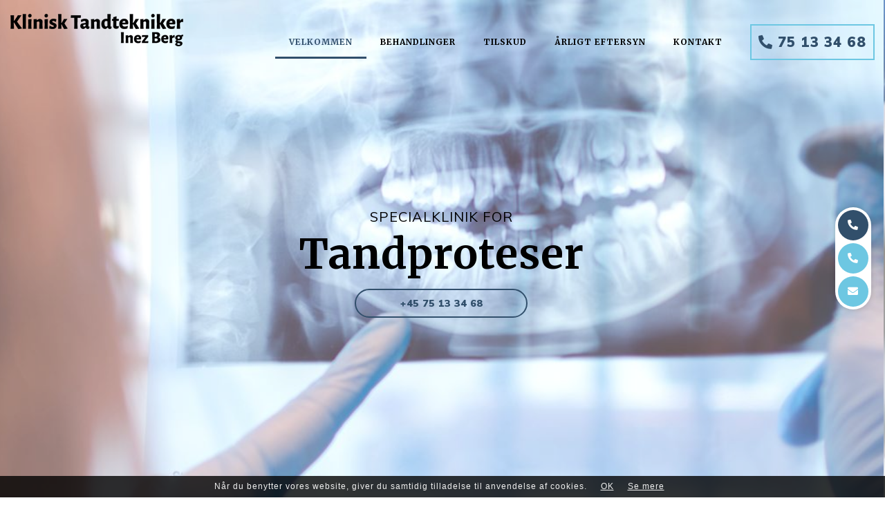

--- FILE ---
content_type: text/html; charset=utf-8
request_url: https://ditnyesmil.dk/
body_size: 24643
content:


<!DOCTYPE html>
<html lang="da-DK">
<head>
    <meta charset="UTF-8">
    <meta http-equiv="X-UA-Compatible" content="IE=edge">
    <meta name="viewport" content="width=device-width, initial-scale=1, shrink-to-fit=no">
    <meta name="format-detection" content="telephone=no">
    <title>Klinisk tandtekniker i Esbjerg, Varde &amp; t&#248;nder | Inez Berg</title>
    
    <meta name="description" content="Hos Inez Berg er vi kliniske tandteknikere med speciale i tandproteser og tandbeskyttere i Esbjerg. Kunder kommer også fra tønder & Varde." />
    <link rel="canonical" href="https://ditnyesmil.dk/" />

    <link rel="apple-touch-icon" sizes="57x57" href="/img/favicon/favicon.png?width=57&height=57">
<link rel="apple-touch-icon" sizes="60x60" href="/img/favicon/favicon.png?width=60&height=60">
<link rel="apple-touch-icon" sizes="72x72" href="/img/favicon/favicon.png?width=72&height=72">
<link rel="apple-touch-icon" sizes="76x76" href="/img/favicon/favicon.png?width=76&height=76">
<link rel="apple-touch-icon" sizes="114x114" href="/img/favicon/favicon.png?width=113&height=114">
<link rel="apple-touch-icon" sizes="120x120" href="/img/favicon/favicon.png?width=120&height=120">
<link rel="apple-touch-icon" sizes="144x144" href="/img/favicon/favicon.png?width=144&height=144">
<link rel="apple-touch-icon" sizes="152x152" href="/img/favicon/favicon.png?width=152&height=152">
<link rel="apple-touch-icon" sizes="180x180" href="/img/favicon/favicon.png?width=180&height=180">
<link rel="icon" type="image/png" sizes="192x192" href="/img/favicon/favicon.png?width=192&height=192">
<link rel="icon" type="image/png" sizes="32x32" href="/img/favicon/favicon.png?width=32&height=32">
<link rel="icon" type="image/png" sizes="96x96" href="/img/favicon/favicon.png?width=96&height=96">
<link rel="icon" type="image/png" sizes="16x16" href="/img/favicon/favicon.png?width=16&height=16">
<link rel="manifest" href="/img/favicon/manifest.json">
<meta name="msapplication-TileColor" content="#ffffff">
<meta name="msapplication-TileImage" content="/img/favicon/favicon.png?width=144&height=144">
<meta name="theme-color" content="#ffffff">
    
<style>
    *,::after,::before{box-sizing:border-box}html{font-family:sans-serif;line-height:1.15;-webkit-text-size-adjust:100%;-ms-text-size-adjust:100%;-ms-overflow-style:scrollbar;-webkit-tap-highlight-color:transparent}@-ms-viewport{width:device-width}article,aside,figcaption,figure,footer,header,hgroup,main,nav,section{display:block}body{margin:0;font-family:-apple-system,BlinkMacSystemFont,"Segoe UI",Roboto,"Helvetica Neue",Arial,sans-serif,"Apple Color Emoji","Segoe UI Emoji","Segoe UI Symbol","Noto Color Emoji";font-size:1rem;font-weight:400;line-height:1.5;color:#212529;text-align:left;background-color:#fff}[tabindex="-1"]:focus{outline:0!important}hr{box-sizing:content-box;height:0;overflow:visible}h1,h2,h3,h4,h5,h6{margin-top:0;margin-bottom:.5rem}p{margin-top:0;margin-bottom:1rem}abbr[data-original-title],abbr[title]{text-decoration:underline;-webkit-text-decoration:underline dotted;text-decoration:underline dotted;cursor:help;border-bottom:0}address{margin-bottom:1rem;font-style:normal;line-height:inherit}dl,ol,ul{margin-top:0;margin-bottom:1rem}ol ol,ol ul,ul ol,ul ul{margin-bottom:0}dt{font-weight:700}dd{margin-bottom:.5rem;margin-left:0}blockquote{margin:0 0 1rem}dfn{font-style:italic}b,strong{font-weight:bolder}small{font-size:80%}sub,sup{position:relative;font-size:75%;line-height:0;vertical-align:baseline}sub{bottom:-.25em}sup{top:-.5em}a{color:#007bff;text-decoration:none;background-color:transparent;-webkit-text-decoration-skip:objects}a:hover{color:#0056b3;text-decoration:underline}a:not([href]):not([tabindex]){color:inherit;text-decoration:none}a:not([href]):not([tabindex]):focus,a:not([href]):not([tabindex]):hover{color:inherit;text-decoration:none}a:not([href]):not([tabindex]):focus{outline:0}code,kbd,pre,samp{font-family:SFMono-Regular,Menlo,Monaco,Consolas,"Liberation Mono","Courier New",monospace;font-size:1em}pre{margin-top:0;margin-bottom:1rem;overflow:auto;-ms-overflow-style:scrollbar}figure{margin:0 0 1rem}img{vertical-align:middle;border-style:none}svg{overflow:hidden;vertical-align:middle}table{border-collapse:collapse}caption{padding-top:.75rem;padding-bottom:.75rem;color:#6c757d;text-align:left;caption-side:bottom}th{text-align:inherit}label{display:inline-block;margin-bottom:.5rem}button{border-radius:0}button:focus{outline:1px dotted;outline:5px auto -webkit-focus-ring-color}button,input,optgroup,select,textarea{margin:0;font-family:inherit;font-size:inherit;line-height:inherit}button,input{overflow:visible}button,select{text-transform:none}[type=reset],[type=submit],button,html [type=button]{-webkit-appearance:button}[type=button]::-moz-focus-inner,[type=reset]::-moz-focus-inner,[type=submit]::-moz-focus-inner,button::-moz-focus-inner{padding:0;border-style:none}input[type=checkbox],input[type=radio]{box-sizing:border-box;padding:0}input[type=date],input[type=datetime-local],input[type=month],input[type=time]{-webkit-appearance:listbox}textarea{overflow:auto;resize:vertical}fieldset{min-width:0;padding:0;margin:0;border:0}legend{display:block;width:100%;max-width:100%;padding:0;margin-bottom:.5rem;font-size:1.5rem;line-height:inherit;color:inherit;white-space:normal}progress{vertical-align:baseline}[type=number]::-webkit-inner-spin-button,[type=number]::-webkit-outer-spin-button{height:auto}[type=search]{outline-offset:-2px;-webkit-appearance:none}[type=search]::-webkit-search-cancel-button,[type=search]::-webkit-search-decoration{-webkit-appearance:none}::-webkit-file-upload-button{font:inherit;-webkit-appearance:button}output{display:inline-block}summary{display:list-item;cursor:pointer}template{display:none}[hidden]{display:none!important}
    @-ms-viewport{width:device-width}html{box-sizing:border-box;-ms-overflow-style:scrollbar}*,::after,::before{box-sizing:inherit}.container{width:100%;padding-right:15px;padding-left:15px;margin-right:auto;margin-left:auto}@media (min-width:576px){.container{max-width:540px}}@media (min-width:768px){.container{max-width:720px}}@media (min-width:992px){.container{max-width:960px}}@media (min-width:1200px){.container{max-width:1140px}}.container-fluid{width:100%;padding-right:15px;padding-left:15px;margin-right:auto;margin-left:auto}.row{display:-ms-flexbox;display:flex;-ms-flex-wrap:wrap;flex-wrap:wrap;margin-right:-15px;margin-left:-15px}.no-gutters{margin-right:0;margin-left:0}.no-gutters>.col,.no-gutters>[class*=col-]{padding-right:0;padding-left:0}.col,.col-1,.col-10,.col-11,.col-12,.col-2,.col-3,.col-4,.col-5,.col-6,.col-7,.col-8,.col-9,.col-auto,.col-lg,.col-lg-1,.col-lg-10,.col-lg-11,.col-lg-12,.col-lg-2,.col-lg-3,.col-lg-4,.col-lg-5,.col-lg-6,.col-lg-7,.col-lg-8,.col-lg-9,.col-lg-auto,.col-md,.col-md-1,.col-md-10,.col-md-11,.col-md-12,.col-md-2,.col-md-3,.col-md-4,.col-md-5,.col-md-6,.col-md-7,.col-md-8,.col-md-9,.col-md-auto,.col-sm,.col-sm-1,.col-sm-10,.col-sm-11,.col-sm-12,.col-sm-2,.col-sm-3,.col-sm-4,.col-sm-5,.col-sm-6,.col-sm-7,.col-sm-8,.col-sm-9,.col-sm-auto,.col-xl,.col-xl-1,.col-xl-10,.col-xl-11,.col-xl-12,.col-xl-2,.col-xl-3,.col-xl-4,.col-xl-5,.col-xl-6,.col-xl-7,.col-xl-8,.col-xl-9,.col-xl-auto{position:relative;width:100%;min-height:1px;padding-right:15px;padding-left:15px}.col{-ms-flex-preferred-size:0;flex-basis:0;-ms-flex-positive:1;flex-grow:1;max-width:100%}.col-auto{-ms-flex:0 0 auto;flex:0 0 auto;width:auto;max-width:none}.col-1{-ms-flex:0 0 8.333333%;flex:0 0 8.333333%;max-width:8.333333%}.col-2{-ms-flex:0 0 16.666667%;flex:0 0 16.666667%;max-width:16.666667%}.col-3{-ms-flex:0 0 25%;flex:0 0 25%;max-width:25%}.col-4{-ms-flex:0 0 33.333333%;flex:0 0 33.333333%;max-width:33.333333%}.col-5{-ms-flex:0 0 41.666667%;flex:0 0 41.666667%;max-width:41.666667%}.col-6{-ms-flex:0 0 50%;flex:0 0 50%;max-width:50%}.col-7{-ms-flex:0 0 58.333333%;flex:0 0 58.333333%;max-width:58.333333%}.col-8{-ms-flex:0 0 66.666667%;flex:0 0 66.666667%;max-width:66.666667%}.col-9{-ms-flex:0 0 75%;flex:0 0 75%;max-width:75%}.col-10{-ms-flex:0 0 83.333333%;flex:0 0 83.333333%;max-width:83.333333%}.col-11{-ms-flex:0 0 91.666667%;flex:0 0 91.666667%;max-width:91.666667%}.col-12{-ms-flex:0 0 100%;flex:0 0 100%;max-width:100%}.order-first{-ms-flex-order:-1;order:-1}.order-last{-ms-flex-order:13;order:13}.order-0{-ms-flex-order:0;order:0}.order-1{-ms-flex-order:1;order:1}.order-2{-ms-flex-order:2;order:2}.order-3{-ms-flex-order:3;order:3}.order-4{-ms-flex-order:4;order:4}.order-5{-ms-flex-order:5;order:5}.order-6{-ms-flex-order:6;order:6}.order-7{-ms-flex-order:7;order:7}.order-8{-ms-flex-order:8;order:8}.order-9{-ms-flex-order:9;order:9}.order-10{-ms-flex-order:10;order:10}.order-11{-ms-flex-order:11;order:11}.order-12{-ms-flex-order:12;order:12}.offset-1{margin-left:8.333333%}.offset-2{margin-left:16.666667%}.offset-3{margin-left:25%}.offset-4{margin-left:33.333333%}.offset-5{margin-left:41.666667%}.offset-6{margin-left:50%}.offset-7{margin-left:58.333333%}.offset-8{margin-left:66.666667%}.offset-9{margin-left:75%}.offset-10{margin-left:83.333333%}.offset-11{margin-left:91.666667%}@media (min-width:576px){.col-sm{-ms-flex-preferred-size:0;flex-basis:0;-ms-flex-positive:1;flex-grow:1;max-width:100%}.col-sm-auto{-ms-flex:0 0 auto;flex:0 0 auto;width:auto;max-width:none}.col-sm-1{-ms-flex:0 0 8.333333%;flex:0 0 8.333333%;max-width:8.333333%}.col-sm-2{-ms-flex:0 0 16.666667%;flex:0 0 16.666667%;max-width:16.666667%}.col-sm-3{-ms-flex:0 0 25%;flex:0 0 25%;max-width:25%}.col-sm-4{-ms-flex:0 0 33.333333%;flex:0 0 33.333333%;max-width:33.333333%}.col-sm-5{-ms-flex:0 0 41.666667%;flex:0 0 41.666667%;max-width:41.666667%}.col-sm-6{-ms-flex:0 0 50%;flex:0 0 50%;max-width:50%}.col-sm-7{-ms-flex:0 0 58.333333%;flex:0 0 58.333333%;max-width:58.333333%}.col-sm-8{-ms-flex:0 0 66.666667%;flex:0 0 66.666667%;max-width:66.666667%}.col-sm-9{-ms-flex:0 0 75%;flex:0 0 75%;max-width:75%}.col-sm-10{-ms-flex:0 0 83.333333%;flex:0 0 83.333333%;max-width:83.333333%}.col-sm-11{-ms-flex:0 0 91.666667%;flex:0 0 91.666667%;max-width:91.666667%}.col-sm-12{-ms-flex:0 0 100%;flex:0 0 100%;max-width:100%}.order-sm-first{-ms-flex-order:-1;order:-1}.order-sm-last{-ms-flex-order:13;order:13}.order-sm-0{-ms-flex-order:0;order:0}.order-sm-1{-ms-flex-order:1;order:1}.order-sm-2{-ms-flex-order:2;order:2}.order-sm-3{-ms-flex-order:3;order:3}.order-sm-4{-ms-flex-order:4;order:4}.order-sm-5{-ms-flex-order:5;order:5}.order-sm-6{-ms-flex-order:6;order:6}.order-sm-7{-ms-flex-order:7;order:7}.order-sm-8{-ms-flex-order:8;order:8}.order-sm-9{-ms-flex-order:9;order:9}.order-sm-10{-ms-flex-order:10;order:10}.order-sm-11{-ms-flex-order:11;order:11}.order-sm-12{-ms-flex-order:12;order:12}.offset-sm-0{margin-left:0}.offset-sm-1{margin-left:8.333333%}.offset-sm-2{margin-left:16.666667%}.offset-sm-3{margin-left:25%}.offset-sm-4{margin-left:33.333333%}.offset-sm-5{margin-left:41.666667%}.offset-sm-6{margin-left:50%}.offset-sm-7{margin-left:58.333333%}.offset-sm-8{margin-left:66.666667%}.offset-sm-9{margin-left:75%}.offset-sm-10{margin-left:83.333333%}.offset-sm-11{margin-left:91.666667%}}@media (min-width:768px){.col-md{-ms-flex-preferred-size:0;flex-basis:0;-ms-flex-positive:1;flex-grow:1;max-width:100%}.col-md-auto{-ms-flex:0 0 auto;flex:0 0 auto;width:auto;max-width:none}.col-md-1{-ms-flex:0 0 8.333333%;flex:0 0 8.333333%;max-width:8.333333%}.col-md-2{-ms-flex:0 0 16.666667%;flex:0 0 16.666667%;max-width:16.666667%}.col-md-3{-ms-flex:0 0 25%;flex:0 0 25%;max-width:25%}.col-md-4{-ms-flex:0 0 33.333333%;flex:0 0 33.333333%;max-width:33.333333%}.col-md-5{-ms-flex:0 0 41.666667%;flex:0 0 41.666667%;max-width:41.666667%}.col-md-6{-ms-flex:0 0 50%;flex:0 0 50%;max-width:50%}.col-md-7{-ms-flex:0 0 58.333333%;flex:0 0 58.333333%;max-width:58.333333%}.col-md-8{-ms-flex:0 0 66.666667%;flex:0 0 66.666667%;max-width:66.666667%}.col-md-9{-ms-flex:0 0 75%;flex:0 0 75%;max-width:75%}.col-md-10{-ms-flex:0 0 83.333333%;flex:0 0 83.333333%;max-width:83.333333%}.col-md-11{-ms-flex:0 0 91.666667%;flex:0 0 91.666667%;max-width:91.666667%}.col-md-12{-ms-flex:0 0 100%;flex:0 0 100%;max-width:100%}.order-md-first{-ms-flex-order:-1;order:-1}.order-md-last{-ms-flex-order:13;order:13}.order-md-0{-ms-flex-order:0;order:0}.order-md-1{-ms-flex-order:1;order:1}.order-md-2{-ms-flex-order:2;order:2}.order-md-3{-ms-flex-order:3;order:3}.order-md-4{-ms-flex-order:4;order:4}.order-md-5{-ms-flex-order:5;order:5}.order-md-6{-ms-flex-order:6;order:6}.order-md-7{-ms-flex-order:7;order:7}.order-md-8{-ms-flex-order:8;order:8}.order-md-9{-ms-flex-order:9;order:9}.order-md-10{-ms-flex-order:10;order:10}.order-md-11{-ms-flex-order:11;order:11}.order-md-12{-ms-flex-order:12;order:12}.offset-md-0{margin-left:0}.offset-md-1{margin-left:8.333333%}.offset-md-2{margin-left:16.666667%}.offset-md-3{margin-left:25%}.offset-md-4{margin-left:33.333333%}.offset-md-5{margin-left:41.666667%}.offset-md-6{margin-left:50%}.offset-md-7{margin-left:58.333333%}.offset-md-8{margin-left:66.666667%}.offset-md-9{margin-left:75%}.offset-md-10{margin-left:83.333333%}.offset-md-11{margin-left:91.666667%}}@media (min-width:992px){.col-lg{-ms-flex-preferred-size:0;flex-basis:0;-ms-flex-positive:1;flex-grow:1;max-width:100%}.col-lg-auto{-ms-flex:0 0 auto;flex:0 0 auto;width:auto;max-width:none}.col-lg-1{-ms-flex:0 0 8.333333%;flex:0 0 8.333333%;max-width:8.333333%}.col-lg-2{-ms-flex:0 0 16.666667%;flex:0 0 16.666667%;max-width:16.666667%}.col-lg-3{-ms-flex:0 0 25%;flex:0 0 25%;max-width:25%}.col-lg-4{-ms-flex:0 0 33.333333%;flex:0 0 33.333333%;max-width:33.333333%}.col-lg-5{-ms-flex:0 0 41.666667%;flex:0 0 41.666667%;max-width:41.666667%}.col-lg-6{-ms-flex:0 0 50%;flex:0 0 50%;max-width:50%}.col-lg-7{-ms-flex:0 0 58.333333%;flex:0 0 58.333333%;max-width:58.333333%}.col-lg-8{-ms-flex:0 0 66.666667%;flex:0 0 66.666667%;max-width:66.666667%}.col-lg-9{-ms-flex:0 0 75%;flex:0 0 75%;max-width:75%}.col-lg-10{-ms-flex:0 0 83.333333%;flex:0 0 83.333333%;max-width:83.333333%}.col-lg-11{-ms-flex:0 0 91.666667%;flex:0 0 91.666667%;max-width:91.666667%}.col-lg-12{-ms-flex:0 0 100%;flex:0 0 100%;max-width:100%}.order-lg-first{-ms-flex-order:-1;order:-1}.order-lg-last{-ms-flex-order:13;order:13}.order-lg-0{-ms-flex-order:0;order:0}.order-lg-1{-ms-flex-order:1;order:1}.order-lg-2{-ms-flex-order:2;order:2}.order-lg-3{-ms-flex-order:3;order:3}.order-lg-4{-ms-flex-order:4;order:4}.order-lg-5{-ms-flex-order:5;order:5}.order-lg-6{-ms-flex-order:6;order:6}.order-lg-7{-ms-flex-order:7;order:7}.order-lg-8{-ms-flex-order:8;order:8}.order-lg-9{-ms-flex-order:9;order:9}.order-lg-10{-ms-flex-order:10;order:10}.order-lg-11{-ms-flex-order:11;order:11}.order-lg-12{-ms-flex-order:12;order:12}.offset-lg-0{margin-left:0}.offset-lg-1{margin-left:8.333333%}.offset-lg-2{margin-left:16.666667%}.offset-lg-3{margin-left:25%}.offset-lg-4{margin-left:33.333333%}.offset-lg-5{margin-left:41.666667%}.offset-lg-6{margin-left:50%}.offset-lg-7{margin-left:58.333333%}.offset-lg-8{margin-left:66.666667%}.offset-lg-9{margin-left:75%}.offset-lg-10{margin-left:83.333333%}.offset-lg-11{margin-left:91.666667%}}@media (min-width:1200px){.col-xl{-ms-flex-preferred-size:0;flex-basis:0;-ms-flex-positive:1;flex-grow:1;max-width:100%}.col-xl-auto{-ms-flex:0 0 auto;flex:0 0 auto;width:auto;max-width:none}.col-xl-1{-ms-flex:0 0 8.333333%;flex:0 0 8.333333%;max-width:8.333333%}.col-xl-2{-ms-flex:0 0 16.666667%;flex:0 0 16.666667%;max-width:16.666667%}.col-xl-3{-ms-flex:0 0 25%;flex:0 0 25%;max-width:25%}.col-xl-4{-ms-flex:0 0 33.333333%;flex:0 0 33.333333%;max-width:33.333333%}.col-xl-5{-ms-flex:0 0 41.666667%;flex:0 0 41.666667%;max-width:41.666667%}.col-xl-6{-ms-flex:0 0 50%;flex:0 0 50%;max-width:50%}.col-xl-7{-ms-flex:0 0 58.333333%;flex:0 0 58.333333%;max-width:58.333333%}.col-xl-8{-ms-flex:0 0 66.666667%;flex:0 0 66.666667%;max-width:66.666667%}.col-xl-9{-ms-flex:0 0 75%;flex:0 0 75%;max-width:75%}.col-xl-10{-ms-flex:0 0 83.333333%;flex:0 0 83.333333%;max-width:83.333333%}.col-xl-11{-ms-flex:0 0 91.666667%;flex:0 0 91.666667%;max-width:91.666667%}.col-xl-12{-ms-flex:0 0 100%;flex:0 0 100%;max-width:100%}.order-xl-first{-ms-flex-order:-1;order:-1}.order-xl-last{-ms-flex-order:13;order:13}.order-xl-0{-ms-flex-order:0;order:0}.order-xl-1{-ms-flex-order:1;order:1}.order-xl-2{-ms-flex-order:2;order:2}.order-xl-3{-ms-flex-order:3;order:3}.order-xl-4{-ms-flex-order:4;order:4}.order-xl-5{-ms-flex-order:5;order:5}.order-xl-6{-ms-flex-order:6;order:6}.order-xl-7{-ms-flex-order:7;order:7}.order-xl-8{-ms-flex-order:8;order:8}.order-xl-9{-ms-flex-order:9;order:9}.order-xl-10{-ms-flex-order:10;order:10}.order-xl-11{-ms-flex-order:11;order:11}.order-xl-12{-ms-flex-order:12;order:12}.offset-xl-0{margin-left:0}.offset-xl-1{margin-left:8.333333%}.offset-xl-2{margin-left:16.666667%}.offset-xl-3{margin-left:25%}.offset-xl-4{margin-left:33.333333%}.offset-xl-5{margin-left:41.666667%}.offset-xl-6{margin-left:50%}.offset-xl-7{margin-left:58.333333%}.offset-xl-8{margin-left:66.666667%}.offset-xl-9{margin-left:75%}.offset-xl-10{margin-left:83.333333%}.offset-xl-11{margin-left:91.666667%}}.d-none{display:none!important}.d-inline{display:inline!important}.d-inline-block{display:inline-block!important}.d-block{display:block!important}.d-table{display:table!important}.d-table-row{display:table-row!important}.d-table-cell{display:table-cell!important}.d-flex{display:-ms-flexbox!important;display:flex!important}.d-inline-flex{display:-ms-inline-flexbox!important;display:inline-flex!important}@media (min-width:576px){.d-sm-none{display:none!important}.d-sm-inline{display:inline!important}.d-sm-inline-block{display:inline-block!important}.d-sm-block{display:block!important}.d-sm-table{display:table!important}.d-sm-table-row{display:table-row!important}.d-sm-table-cell{display:table-cell!important}.d-sm-flex{display:-ms-flexbox!important;display:flex!important}.d-sm-inline-flex{display:-ms-inline-flexbox!important;display:inline-flex!important}}@media (min-width:768px){.d-md-none{display:none!important}.d-md-inline{display:inline!important}.d-md-inline-block{display:inline-block!important}.d-md-block{display:block!important}.d-md-table{display:table!important}.d-md-table-row{display:table-row!important}.d-md-table-cell{display:table-cell!important}.d-md-flex{display:-ms-flexbox!important;display:flex!important}.d-md-inline-flex{display:-ms-inline-flexbox!important;display:inline-flex!important}}@media (min-width:992px){.d-lg-none{display:none!important}.d-lg-inline{display:inline!important}.d-lg-inline-block{display:inline-block!important}.d-lg-block{display:block!important}.d-lg-table{display:table!important}.d-lg-table-row{display:table-row!important}.d-lg-table-cell{display:table-cell!important}.d-lg-flex{display:-ms-flexbox!important;display:flex!important}.d-lg-inline-flex{display:-ms-inline-flexbox!important;display:inline-flex!important}}@media (min-width:1200px){.d-xl-none{display:none!important}.d-xl-inline{display:inline!important}.d-xl-inline-block{display:inline-block!important}.d-xl-block{display:block!important}.d-xl-table{display:table!important}.d-xl-table-row{display:table-row!important}.d-xl-table-cell{display:table-cell!important}.d-xl-flex{display:-ms-flexbox!important;display:flex!important}.d-xl-inline-flex{display:-ms-inline-flexbox!important;display:inline-flex!important}}@media print{.d-print-none{display:none!important}.d-print-inline{display:inline!important}.d-print-inline-block{display:inline-block!important}.d-print-block{display:block!important}.d-print-table{display:table!important}.d-print-table-row{display:table-row!important}.d-print-table-cell{display:table-cell!important}.d-print-flex{display:-ms-flexbox!important;display:flex!important}.d-print-inline-flex{display:-ms-inline-flexbox!important;display:inline-flex!important}}.flex-row{-ms-flex-direction:row!important;flex-direction:row!important}.flex-column{-ms-flex-direction:column!important;flex-direction:column!important}.flex-row-reverse{-ms-flex-direction:row-reverse!important;flex-direction:row-reverse!important}.flex-column-reverse{-ms-flex-direction:column-reverse!important;flex-direction:column-reverse!important}.flex-wrap{-ms-flex-wrap:wrap!important;flex-wrap:wrap!important}.flex-nowrap{-ms-flex-wrap:nowrap!important;flex-wrap:nowrap!important}.flex-wrap-reverse{-ms-flex-wrap:wrap-reverse!important;flex-wrap:wrap-reverse!important}.flex-fill{-ms-flex:1 1 auto!important;flex:1 1 auto!important}.flex-grow-0{-ms-flex-positive:0!important;flex-grow:0!important}.flex-grow-1{-ms-flex-positive:1!important;flex-grow:1!important}.flex-shrink-0{-ms-flex-negative:0!important;flex-shrink:0!important}.flex-shrink-1{-ms-flex-negative:1!important;flex-shrink:1!important}.justify-content-start{-ms-flex-pack:start!important;justify-content:flex-start!important}.justify-content-end{-ms-flex-pack:end!important;justify-content:flex-end!important}.justify-content-center{-ms-flex-pack:center!important;justify-content:center!important}.justify-content-between{-ms-flex-pack:justify!important;justify-content:space-between!important}.justify-content-around{-ms-flex-pack:distribute!important;justify-content:space-around!important}.align-items-start{-ms-flex-align:start!important;align-items:flex-start!important}.align-items-end{-ms-flex-align:end!important;align-items:flex-end!important}.align-items-center{-ms-flex-align:center!important;align-items:center!important}.align-items-baseline{-ms-flex-align:baseline!important;align-items:baseline!important}.align-items-stretch{-ms-flex-align:stretch!important;align-items:stretch!important}.align-content-start{-ms-flex-line-pack:start!important;align-content:flex-start!important}.align-content-end{-ms-flex-line-pack:end!important;align-content:flex-end!important}.align-content-center{-ms-flex-line-pack:center!important;align-content:center!important}.align-content-between{-ms-flex-line-pack:justify!important;align-content:space-between!important}.align-content-around{-ms-flex-line-pack:distribute!important;align-content:space-around!important}.align-content-stretch{-ms-flex-line-pack:stretch!important;align-content:stretch!important}.align-self-auto{-ms-flex-item-align:auto!important;align-self:auto!important}.align-self-start{-ms-flex-item-align:start!important;align-self:flex-start!important}.align-self-end{-ms-flex-item-align:end!important;align-self:flex-end!important}.align-self-center{-ms-flex-item-align:center!important;align-self:center!important}.align-self-baseline{-ms-flex-item-align:baseline!important;align-self:baseline!important}.align-self-stretch{-ms-flex-item-align:stretch!important;align-self:stretch!important}@media (min-width:576px){.flex-sm-row{-ms-flex-direction:row!important;flex-direction:row!important}.flex-sm-column{-ms-flex-direction:column!important;flex-direction:column!important}.flex-sm-row-reverse{-ms-flex-direction:row-reverse!important;flex-direction:row-reverse!important}.flex-sm-column-reverse{-ms-flex-direction:column-reverse!important;flex-direction:column-reverse!important}.flex-sm-wrap{-ms-flex-wrap:wrap!important;flex-wrap:wrap!important}.flex-sm-nowrap{-ms-flex-wrap:nowrap!important;flex-wrap:nowrap!important}.flex-sm-wrap-reverse{-ms-flex-wrap:wrap-reverse!important;flex-wrap:wrap-reverse!important}.flex-sm-fill{-ms-flex:1 1 auto!important;flex:1 1 auto!important}.flex-sm-grow-0{-ms-flex-positive:0!important;flex-grow:0!important}.flex-sm-grow-1{-ms-flex-positive:1!important;flex-grow:1!important}.flex-sm-shrink-0{-ms-flex-negative:0!important;flex-shrink:0!important}.flex-sm-shrink-1{-ms-flex-negative:1!important;flex-shrink:1!important}.justify-content-sm-start{-ms-flex-pack:start!important;justify-content:flex-start!important}.justify-content-sm-end{-ms-flex-pack:end!important;justify-content:flex-end!important}.justify-content-sm-center{-ms-flex-pack:center!important;justify-content:center!important}.justify-content-sm-between{-ms-flex-pack:justify!important;justify-content:space-between!important}.justify-content-sm-around{-ms-flex-pack:distribute!important;justify-content:space-around!important}.align-items-sm-start{-ms-flex-align:start!important;align-items:flex-start!important}.align-items-sm-end{-ms-flex-align:end!important;align-items:flex-end!important}.align-items-sm-center{-ms-flex-align:center!important;align-items:center!important}.align-items-sm-baseline{-ms-flex-align:baseline!important;align-items:baseline!important}.align-items-sm-stretch{-ms-flex-align:stretch!important;align-items:stretch!important}.align-content-sm-start{-ms-flex-line-pack:start!important;align-content:flex-start!important}.align-content-sm-end{-ms-flex-line-pack:end!important;align-content:flex-end!important}.align-content-sm-center{-ms-flex-line-pack:center!important;align-content:center!important}.align-content-sm-between{-ms-flex-line-pack:justify!important;align-content:space-between!important}.align-content-sm-around{-ms-flex-line-pack:distribute!important;align-content:space-around!important}.align-content-sm-stretch{-ms-flex-line-pack:stretch!important;align-content:stretch!important}.align-self-sm-auto{-ms-flex-item-align:auto!important;align-self:auto!important}.align-self-sm-start{-ms-flex-item-align:start!important;align-self:flex-start!important}.align-self-sm-end{-ms-flex-item-align:end!important;align-self:flex-end!important}.align-self-sm-center{-ms-flex-item-align:center!important;align-self:center!important}.align-self-sm-baseline{-ms-flex-item-align:baseline!important;align-self:baseline!important}.align-self-sm-stretch{-ms-flex-item-align:stretch!important;align-self:stretch!important}}@media (min-width:768px){.flex-md-row{-ms-flex-direction:row!important;flex-direction:row!important}.flex-md-column{-ms-flex-direction:column!important;flex-direction:column!important}.flex-md-row-reverse{-ms-flex-direction:row-reverse!important;flex-direction:row-reverse!important}.flex-md-column-reverse{-ms-flex-direction:column-reverse!important;flex-direction:column-reverse!important}.flex-md-wrap{-ms-flex-wrap:wrap!important;flex-wrap:wrap!important}.flex-md-nowrap{-ms-flex-wrap:nowrap!important;flex-wrap:nowrap!important}.flex-md-wrap-reverse{-ms-flex-wrap:wrap-reverse!important;flex-wrap:wrap-reverse!important}.flex-md-fill{-ms-flex:1 1 auto!important;flex:1 1 auto!important}.flex-md-grow-0{-ms-flex-positive:0!important;flex-grow:0!important}.flex-md-grow-1{-ms-flex-positive:1!important;flex-grow:1!important}.flex-md-shrink-0{-ms-flex-negative:0!important;flex-shrink:0!important}.flex-md-shrink-1{-ms-flex-negative:1!important;flex-shrink:1!important}.justify-content-md-start{-ms-flex-pack:start!important;justify-content:flex-start!important}.justify-content-md-end{-ms-flex-pack:end!important;justify-content:flex-end!important}.justify-content-md-center{-ms-flex-pack:center!important;justify-content:center!important}.justify-content-md-between{-ms-flex-pack:justify!important;justify-content:space-between!important}.justify-content-md-around{-ms-flex-pack:distribute!important;justify-content:space-around!important}.align-items-md-start{-ms-flex-align:start!important;align-items:flex-start!important}.align-items-md-end{-ms-flex-align:end!important;align-items:flex-end!important}.align-items-md-center{-ms-flex-align:center!important;align-items:center!important}.align-items-md-baseline{-ms-flex-align:baseline!important;align-items:baseline!important}.align-items-md-stretch{-ms-flex-align:stretch!important;align-items:stretch!important}.align-content-md-start{-ms-flex-line-pack:start!important;align-content:flex-start!important}.align-content-md-end{-ms-flex-line-pack:end!important;align-content:flex-end!important}.align-content-md-center{-ms-flex-line-pack:center!important;align-content:center!important}.align-content-md-between{-ms-flex-line-pack:justify!important;align-content:space-between!important}.align-content-md-around{-ms-flex-line-pack:distribute!important;align-content:space-around!important}.align-content-md-stretch{-ms-flex-line-pack:stretch!important;align-content:stretch!important}.align-self-md-auto{-ms-flex-item-align:auto!important;align-self:auto!important}.align-self-md-start{-ms-flex-item-align:start!important;align-self:flex-start!important}.align-self-md-end{-ms-flex-item-align:end!important;align-self:flex-end!important}.align-self-md-center{-ms-flex-item-align:center!important;align-self:center!important}.align-self-md-baseline{-ms-flex-item-align:baseline!important;align-self:baseline!important}.align-self-md-stretch{-ms-flex-item-align:stretch!important;align-self:stretch!important}}@media (min-width:992px){.flex-lg-row{-ms-flex-direction:row!important;flex-direction:row!important}.flex-lg-column{-ms-flex-direction:column!important;flex-direction:column!important}.flex-lg-row-reverse{-ms-flex-direction:row-reverse!important;flex-direction:row-reverse!important}.flex-lg-column-reverse{-ms-flex-direction:column-reverse!important;flex-direction:column-reverse!important}.flex-lg-wrap{-ms-flex-wrap:wrap!important;flex-wrap:wrap!important}.flex-lg-nowrap{-ms-flex-wrap:nowrap!important;flex-wrap:nowrap!important}.flex-lg-wrap-reverse{-ms-flex-wrap:wrap-reverse!important;flex-wrap:wrap-reverse!important}.flex-lg-fill{-ms-flex:1 1 auto!important;flex:1 1 auto!important}.flex-lg-grow-0{-ms-flex-positive:0!important;flex-grow:0!important}.flex-lg-grow-1{-ms-flex-positive:1!important;flex-grow:1!important}.flex-lg-shrink-0{-ms-flex-negative:0!important;flex-shrink:0!important}.flex-lg-shrink-1{-ms-flex-negative:1!important;flex-shrink:1!important}.justify-content-lg-start{-ms-flex-pack:start!important;justify-content:flex-start!important}.justify-content-lg-end{-ms-flex-pack:end!important;justify-content:flex-end!important}.justify-content-lg-center{-ms-flex-pack:center!important;justify-content:center!important}.justify-content-lg-between{-ms-flex-pack:justify!important;justify-content:space-between!important}.justify-content-lg-around{-ms-flex-pack:distribute!important;justify-content:space-around!important}.align-items-lg-start{-ms-flex-align:start!important;align-items:flex-start!important}.align-items-lg-end{-ms-flex-align:end!important;align-items:flex-end!important}.align-items-lg-center{-ms-flex-align:center!important;align-items:center!important}.align-items-lg-baseline{-ms-flex-align:baseline!important;align-items:baseline!important}.align-items-lg-stretch{-ms-flex-align:stretch!important;align-items:stretch!important}.align-content-lg-start{-ms-flex-line-pack:start!important;align-content:flex-start!important}.align-content-lg-end{-ms-flex-line-pack:end!important;align-content:flex-end!important}.align-content-lg-center{-ms-flex-line-pack:center!important;align-content:center!important}.align-content-lg-between{-ms-flex-line-pack:justify!important;align-content:space-between!important}.align-content-lg-around{-ms-flex-line-pack:distribute!important;align-content:space-around!important}.align-content-lg-stretch{-ms-flex-line-pack:stretch!important;align-content:stretch!important}.align-self-lg-auto{-ms-flex-item-align:auto!important;align-self:auto!important}.align-self-lg-start{-ms-flex-item-align:start!important;align-self:flex-start!important}.align-self-lg-end{-ms-flex-item-align:end!important;align-self:flex-end!important}.align-self-lg-center{-ms-flex-item-align:center!important;align-self:center!important}.align-self-lg-baseline{-ms-flex-item-align:baseline!important;align-self:baseline!important}.align-self-lg-stretch{-ms-flex-item-align:stretch!important;align-self:stretch!important}}@media (min-width:1200px){.flex-xl-row{-ms-flex-direction:row!important;flex-direction:row!important}.flex-xl-column{-ms-flex-direction:column!important;flex-direction:column!important}.flex-xl-row-reverse{-ms-flex-direction:row-reverse!important;flex-direction:row-reverse!important}.flex-xl-column-reverse{-ms-flex-direction:column-reverse!important;flex-direction:column-reverse!important}.flex-xl-wrap{-ms-flex-wrap:wrap!important;flex-wrap:wrap!important}.flex-xl-nowrap{-ms-flex-wrap:nowrap!important;flex-wrap:nowrap!important}.flex-xl-wrap-reverse{-ms-flex-wrap:wrap-reverse!important;flex-wrap:wrap-reverse!important}.flex-xl-fill{-ms-flex:1 1 auto!important;flex:1 1 auto!important}.flex-xl-grow-0{-ms-flex-positive:0!important;flex-grow:0!important}.flex-xl-grow-1{-ms-flex-positive:1!important;flex-grow:1!important}.flex-xl-shrink-0{-ms-flex-negative:0!important;flex-shrink:0!important}.flex-xl-shrink-1{-ms-flex-negative:1!important;flex-shrink:1!important}.justify-content-xl-start{-ms-flex-pack:start!important;justify-content:flex-start!important}.justify-content-xl-end{-ms-flex-pack:end!important;justify-content:flex-end!important}.justify-content-xl-center{-ms-flex-pack:center!important;justify-content:center!important}.justify-content-xl-between{-ms-flex-pack:justify!important;justify-content:space-between!important}.justify-content-xl-around{-ms-flex-pack:distribute!important;justify-content:space-around!important}.align-items-xl-start{-ms-flex-align:start!important;align-items:flex-start!important}.align-items-xl-end{-ms-flex-align:end!important;align-items:flex-end!important}.align-items-xl-center{-ms-flex-align:center!important;align-items:center!important}.align-items-xl-baseline{-ms-flex-align:baseline!important;align-items:baseline!important}.align-items-xl-stretch{-ms-flex-align:stretch!important;align-items:stretch!important}.align-content-xl-start{-ms-flex-line-pack:start!important;align-content:flex-start!important}.align-content-xl-end{-ms-flex-line-pack:end!important;align-content:flex-end!important}.align-content-xl-center{-ms-flex-line-pack:center!important;align-content:center!important}.align-content-xl-between{-ms-flex-line-pack:justify!important;align-content:space-between!important}.align-content-xl-around{-ms-flex-line-pack:distribute!important;align-content:space-around!important}.align-content-xl-stretch{-ms-flex-line-pack:stretch!important;align-content:stretch!important}.align-self-xl-auto{-ms-flex-item-align:auto!important;align-self:auto!important}.align-self-xl-start{-ms-flex-item-align:start!important;align-self:flex-start!important}.align-self-xl-end{-ms-flex-item-align:end!important;align-self:flex-end!important}.align-self-xl-center{-ms-flex-item-align:center!important;align-self:center!important}.align-self-xl-baseline{-ms-flex-item-align:baseline!important;align-self:baseline!important}.align-self-xl-stretch{-ms-flex-item-align:stretch!important;align-self:stretch!important}}
    @media (max-width: 575.98px){.hideOnMobile{display:none}}body{background-color:#fff}.grey-bg{background-color:#ebedea}.hiddenh1{font-size:0;opacity:0;height:0}:root{font-size:10px;--pad: 70px}@media (max-width: 767.98px){:root{--pad: 30px}}svg{width:100%;height:100%;max-width:100%;max-height:100%;overflow:hidden;vertical-align:middle}.clearfix::after{display:block;content:"";clear:both}.left{text-align:left}.center{text-align:center}.right{text-align:right}html{height:100%}body{min-height:100%;overflow-x:hidden}img{max-width:100%}body{font-family:'Muli', sans-serif;font-size:1.5rem;font-weight:400;line-height:2.8rem;color:#000;letter-spacing:.1rem}body p{margin-bottom:1.2rem}@media (max-width: 991.98px){body{font-size:1.5rem;line-height:1.8rem}}@media (max-width: 575.98px){body{font-size:1.4rem;line-height:2.0rem}}body a{color:#314F6B}body a:hover{color:#314F6B;text-decoration:underline}h1,.h1{line-height:4rem;font-weight:700;margin-bottom:2rem;font-size:3.2rem;font-family:"Merriweather";color:#343434}@media (min-width: 767.98px){h1,.h1{margin-bottom:3.5rem;font-size:6rem}}h2,.h2{margin-bottom:1.5rem;font-size:2.4rem;line-height:4rem;font-weight:700;font-family:"Merriweather"}@media (min-width: 767.98px){h2,.h2{margin-bottom:2.5rem;font-size:3.8rem}}h3,.h3{margin-bottom:1rem;line-height:2.7rem;font-size:2rem;font-weight:700;text-transform:uppercase;font-family:"Merriweather"}@media (min-width: 767.98px){h3,.h3{font-size:2.5rem}}h4,.h4{margin-bottom:1rem;line-height:2.4rem;font-size:1.6rem;font-weight:700;font-family:"Merriweather"}@media (min-width: 767.98px){h4,.h4{font-size:2rem}}@media all and (min-width: 1200px), only screen and (-webkit-min-device-pixel-ratio: 2) and (min-width: 1200px), only screen and (min--moz-device-pixel-ratio: 2) and (min-width: 1200px), only screen and (min-device-pixel-ratio: 2) and (min-width: 1200px), only screen and (min-resolution: 192dpi) and (min-width: 1200px), only screen and (min-resolution: 2dppx) and (min-width: 1200px){.menuReset,.menuBtnHolder{display:none}nav#menu{z-index:9;display:-webkit-box;display:-ms-flexbox;display:flex;-webkit-box-pack:end;-ms-flex-pack:end;justify-content:flex-end}nav#menu ul{position:relative;list-style:none;padding:0;margin:0;display:-webkit-box;display:-ms-flexbox;display:flex;-webkit-box-pack:center;-ms-flex-pack:center;justify-content:center;-webkit-box-align:center;-ms-flex-align:center;align-items:center;-webkit-transition:200ms all cubic-bezier(0.51, 0.92, 0.24, 1.15);transition:200ms all cubic-bezier(0.51, 0.92, 0.24, 1.15);-webkit-transition-property:opacity, color, background-color;transition-property:opacity, color, background-color}nav#menu li{float:left;position:relative}nav#menu li::after{position:absolute;left:5%;right:5%;bottom:10%;height:0;background-color:#314F6B;content:'';-webkit-transition:200ms all cubic-bezier(0.51, 0.92, 0.24, 1.15);transition:200ms all cubic-bezier(0.51, 0.92, 0.24, 1.15);-webkit-transition-property:all;transition-property:all}nav#menu li:last-of-type ul{right:0;left:auto;-webkit-transform:none;transform:none}nav#menu li a{-webkit-transition:200ms all cubic-bezier(0.51, 0.92, 0.24, 1.15);transition:200ms all cubic-bezier(0.51, 0.92, 0.24, 1.15);-webkit-transition-property:opacity, color, background-color;transition-property:opacity, color, background-color;padding:1rem 2rem;white-space:nowrap;display:block;color:#000;text-decoration:none;font-family:'Merriweather';font-size:1.2rem;text-transform:uppercase}nav#menu li:hover::after{height:.3rem;left:0;right:0;bottom:0}nav#menu li:hover>.ulWrap>ul{opacity:1;visibility:visible}nav#menu li.active::after{height:.3rem;left:0;right:0;bottom:0}nav#menu li.active>a{color:#314F6B}nav#menu ul ul{background-color:#fff;visibility:hidden;position:absolute;z-index:9;opacity:0;left:50%;-webkit-transform:translateX(-50%);transform:translateX(-50%);-webkit-box-shadow:0 3px 6px rgba(0,0,0,0.16),0 3px 6px rgba(0,0,0,0.23);box-shadow:0 3px 6px rgba(0,0,0,0.16),0 3px 6px rgba(0,0,0,0.23);padding:20px;display:block}nav#menu ul ul li{width:100%}nav#menu ul ul li a{color:#000}nav#menu ul ul ul{left:100%;top:0;-webkit-transform:none;transform:none}}@media all and (max-width: 1199px){.logoHolder{display:none}.mobileMenuHeightSpacer{padding:2vw;min-height:30px;margin:10px}.menuBtnHolder{position:fixed;display:-webkit-box;display:-ms-flexbox;display:flex;-webkit-box-pack:justify;-ms-flex-pack:justify;justify-content:space-between;left:0;top:0;z-index:9;width:100%;background-color:#fff;-webkit-transition:400ms all cubic-bezier(0.51, 0.92, 0.24, 1.15);transition:400ms all cubic-bezier(0.51, 0.92, 0.24, 1.15);-webkit-transition-property:all;transition-property:all;-webkit-transform:translateY(-100%);transform:translateY(-100%)}.menuBtnHolder.menuFixed{-webkit-transform:translateY(0);transform:translateY(0)}.menuBtnHolder>.menuLogo{display:-webkit-box;display:-ms-flexbox;display:flex;-webkit-box-flex:1;-ms-flex:1;flex:1;padding:2vw;min-height:30px;margin:10px;float:left;background-size:contain;background-repeat:no-repeat;background-position:left center}.menuBtnHolder>.menuBtns{display:-webkit-box;display:-ms-flexbox;display:flex}.menuBtnHolder>.menuBtns>.menuBtn{padding:0 calc(25px);float:left;width:6vw;position:relative;background-color:#fff;display:-webkit-box;display:-ms-flexbox;display:flex;-webkit-box-align:center;-ms-flex-align:center;align-items:center;-webkit-box-pack:center;-ms-flex-pack:center;justify-content:center}.menuBtnHolder>.menuBtns>.menuBtn i{position:absolute;left:50%;-webkit-transform:translate(-50%, -50%);transform:translate(-50%, -50%);top:50%}.menuBtnHolder>.menuBtns>.menuBtn a,.menuBtnHolder>.menuBtns>.menuBtn i{color:#343434;cursor:pointer}.menuBtnHolder>.menuBtns>.menuBtn.menuTrigger{background-color:#314F6B}.menuBtnHolder>.menuBtns>.menuBtn.menuTrigger i{color:white}.menuTrigger{cursor:pointer}.menuTrigger i:before{content:"\f0c9"}.menuTrigger.toggled i:before{content:"\f00d"}nav#menu,.ulWrap{position:fixed;z-index:5;width:100vw;height:100vh;top:0;left:100vw;-webkit-transition:400ms all cubic-bezier(0.17, 0.67, 0.83, 0.67);transition:400ms all cubic-bezier(0.17, 0.67, 0.83, 0.67);-webkit-transition-property:all;transition-property:all;opacity:0;background-color:#ebedea;padding:20px;overflow-y:auto;max-width:100%}nav#menu::-webkit-scrollbar,.ulWrap::-webkit-scrollbar{display:none}nav#menu{display:-webkit-box;display:-ms-flexbox;display:flex;-webkit-box-orient:vertical;-webkit-box-direction:normal;-ms-flex-direction:column;flex-direction:column}nav#menu ul{list-style:none;padding:0}nav#menu ul li{position:relative}nav#menu ul li.noClick .toggle{left:0;-webkit-box-pack:end;-ms-flex-pack:end;justify-content:flex-end}nav#menu ul li a{display:block;text-decoration:none;padding:10px;color:#000;font-weight:500}nav#menu ul li a:focus{text-decoration:none}nav#menu ul li.active>a{color:#314F6B}nav#menu ul{-webkit-box-flex:1;-ms-flex:1 0 auto;flex:1 0 auto}nav#menu .MenuCta{color:#314F6B;-ms-flex-negative:0;flex-shrink:0}nav#menu.toggled,nav#menu.toggled .hasSub.toggled>.ulWrap{left:0;opacity:1}nav#menu .menuHeader span:before{content:attr(data-content);color:#314F6B;font-weight:500}nav#menu .toggle{position:absolute;top:0;right:0;bottom:0;padding:0 20px;display:-webkit-box;display:-ms-flexbox;display:flex;-webkit-box-align:center;-ms-flex-align:center;align-items:center;-webkit-box-pack:center;-ms-flex-pack:center;justify-content:center}nav#menu .toggle:before{color:#314F6B;font-family:'Font Awesome 5 Pro';content:"\f054";font-weight:700}nav#menu .backToPrevMenu{font-size:12px;cursor:pointer}nav#menu .backToPrevMenu:before{margin-right:10px;color:#314F6B;font-family:'Font Awesome 5 Pro';content:"\f053";font-weight:700}nav#menu .backToPrevMenu:after{content:"Tilbage";color:#314F6B}nav#menu .ulWrap li{padding-left:10px}nav#menu .ulWrap li.menuReset{padding:10px}}@media (min-width: 500px) and (max-width: 1199px){nav#menu,.ulWrap{left:auto;width:500px;right:-500px}nav#menu.toggled,nav#menu.toggled .hasSub.toggled>.ulWrap{left:auto;right:0}}.sidemenu{padding:15px 0}.sidemenu__inner{width:1515px;max-width:100%;margin-left:auto;margin-right:auto;padding:0 15px;display:-webkit-box;display:-ms-flexbox;display:flex;-webkit-box-align:start;-ms-flex-align:start;align-items:flex-start;-ms-flex-wrap:wrap;flex-wrap:wrap}@media (min-width: 575.98px){.sidemenu__inner{-ms-flex-wrap:nowrap;flex-wrap:nowrap}}.sidemenu ul{padding:0;list-style-type:none;display:-webkit-box;display:-ms-flexbox;display:flex;-ms-flex-wrap:wrap;flex-wrap:wrap;margin:0}.sidemenu ul li{padding:.2rem;margin-right:.8rem}.sidemenu ul li a{color:#343434;font-size:1.2rem}.sidemenu-caption{text-transform:uppercase;font-weight:600;color:#697464;font-family:'Merriweather';margin:0;margin-right:15px;-ms-flex-negative:0;flex-shrink:0;display:-webkit-box;display:-ms-flexbox;display:flex;-webkit-box-align:start;-ms-flex-align:start;align-items:flex-start;background-color:#ebedea;border-radius:2.5rem;padding:.25rem 1rem}.sidemenu-back{font-style:italic}.site-header{left:0;width:100%;top:0;z-index:3;padding:0 15px}@media (min-width: 1199.98px){.site-header{position:absolute}}.site-header__inner{display:-webkit-box;display:-ms-flexbox;display:flex;-webkit-box-pack:justify;-ms-flex-pack:justify;justify-content:space-between;-webkit-box-align:stretch;-ms-flex-align:stretch;align-items:stretch;width:1515px;max-width:100%;margin-left:auto;margin-right:auto}@media (min-width: 1199.98px){.site-header__inner{padding:2rem 0}}.site-header__inner .logo-holder,.site-header__inner .nav-holder{-webkit-box-flex:1;-ms-flex-positive:1;flex-grow:1}.site-header__inner .nav-holder{display:-webkit-box;display:-ms-flexbox;display:flex;-webkit-box-pack:end;-ms-flex-pack:end;justify-content:flex-end}.site-header__inner .logo-holder{-webkit-box-align:center;-ms-flex-align:center;align-items:center;display:none}@media (min-width: 1199.98px){.site-header__inner .logo-holder{display:-webkit-box;display:-ms-flexbox;display:flex}}.site-footer{border-top:0.1rem solid #DBDBDB;padding:0 15px}.site-footer__inner{padding:var(--pad) 0;width:1515px;max-width:100%;margin-left:auto;margin-right:auto;display:-webkit-box;display:-ms-flexbox;display:flex;-ms-flex-wrap:wrap;flex-wrap:wrap;-webkit-box-pack:justify;-ms-flex-pack:justify;justify-content:space-between}.site-footer__departments{display:-webkit-box;display:-ms-flexbox;display:flex;-ms-flex-wrap:wrap;flex-wrap:wrap}.site-footer__department{color:#343434;margin:1.25rem}@media (min-width: 767.98px){.site-footer__department{margin:0}}.site-footer__department h4{margin-bottom:2rem}.site-footer__department:not(:last-child){margin-right:calc(15px * 2)}.site-footer__department ul{list-style-type:none;border-left:0.3rem solid #DBDBDB;padding-left:15px}.site-footer__department ul.primary{border-color:#314F6B}.site-footer__department ul.secondary{border-color:#6dc7e2}@media (max-width: 767.98px){.site-footer__department ul li{font-size:1.2rem}.site-footer__department ul li:not(:last-of-type){margin-bottom:.6rem}}.site-footer__logo{display:-webkit-box;display:-ms-flexbox;display:flex;-webkit-box-pack:center;-ms-flex-pack:center;justify-content:center;-webkit-box-align:center;-ms-flex-align:center;align-items:center;max-width:100%;overflow:hidden;margin-top:2.5rem}@media (min-width: 991.98px){.site-footer__logo{margin-top:0}}.bottom-footer{padding:0 15px;background-color:#ebedea}.bottom-footer__inner{padding:calc(15px * 1.5) 0;width:1515px;max-width:100%;margin-left:auto;margin-right:auto;display:-webkit-box;display:-ms-flexbox;display:flex;color:#828f7c}.bottom-footer__inner .divider{opacity:.75;font-size:110%;margin:0 15px}.bottom-footer__inner span,.bottom-footer__inner a{color:inherit;font-size:1.2rem}.card-overview{padding:0 15px}.card-overview__inner{padding:var(--pad) 0;width:1515px;max-width:100%;margin-left:auto;margin-right:auto}.card-overview__items{display:-webkit-box;display:-ms-flexbox;display:flex;-ms-flex-wrap:wrap;flex-wrap:wrap;margin:-15px}@media (min-width: 575.98px){.card-overview .card{width:50%}}@media (min-width: 767.98px){.card-overview .card{width:33.33333%}}@media (min-width: 1199.98px){.card-overview .card{width:25%}}.page-header{background-color:#ebedea;border-bottom:0.1rem solid #DBDBDB;border-top:0.1rem solid #DBDBDB}.page-header__inner{width:1515px;max-width:100%;margin-left:auto;margin-right:auto;padding:calc(var(--pad) * .75) 15px}@media (max-width: 767.98px){.page-header__inner{padding:calc(var(--pad) * 0.5) 15px}.page-header__inner .breadcrumb{margin:0}.page-header__inner h1{margin:0}}img{height:auto !important}.contact__departments{display:-webkit-box;display:-ms-flexbox;display:flex;-ms-flex-wrap:wrap;flex-wrap:wrap}.contact__department{--inside: 1.5rem;width:100%;padding-top:var(--inside);color:#fff}.contact__department.bg-primary{background-color:#314F6B}.contact__department.bg-secondary{background-color:#6dc7e2}@media (min-width: 1199.98px){.contact__department{--inside: 5rem;width:50%}}.contact__department:first-of-type .map-holder{border-right:0.05rem solid #343434}.contact__department:last-of-type .map-holder{border-left:0.05rem solid #343434}.contact__department__info{display:-webkit-box;display:-ms-flexbox;display:flex;-ms-flex-wrap:wrap;flex-wrap:wrap;padding:15px var(--inside)}.contact__department__info__find-us{margin-right:3rem}.contact__department__info__contacts{display:-webkit-box;display:-ms-flexbox;display:flex;-ms-flex-wrap:wrap;flex-wrap:wrap;-webkit-box-orient:vertical;-webkit-box-direction:normal;-ms-flex-direction:column;flex-direction:column}.contact__department__info__contacts a{color:#fff}.contact__department__info__contacts a:hover{color:#fff}.contact__department h2{padding:0 var(--inside)}.contact__form{width:1515px;max-width:100%;margin-left:auto;margin-right:auto;padding:var(--pad) 15px;display:-webkit-box;display:-ms-flexbox;display:flex;-ms-flex-wrap:wrap;flex-wrap:wrap;-webkit-box-pack:justify;-ms-flex-pack:justify;justify-content:space-between}.contact__form .form-text{width:100%}@media (min-width: 991.98px){.contact__form .form-text{width:33.33333%}}.contact__form .form{width:100%}@media (min-width: 991.98px){.contact__form .form{width:58.33333%}}.breadcrumb{width:100%;padding:5px 0;display:-webkit-box;display:-ms-flexbox;display:flex;-ms-flex-wrap:wrap;flex-wrap:wrap;margin-bottom:15px}.breadcrumb .breadcrumbItem{margin-right:12px;position:relative;padding-right:20px;color:#343434;font-size:1.2rem}.breadcrumb .breadcrumbItem a{color:inherit}.breadcrumb .breadcrumbItem:after{content:"/";position:absolute;right:0;top:0}.breadcrumb .breadcrumbItem:last-child{margin:0;padding:0}.breadcrumb .breadcrumbItem:last-child:after{content:""}.owl-lazy,.lazy{opacity:0;-webkit-transition:all .3s ease;transition:all .3s ease}.owl-lazy.has-loaded,.lazy.has-loaded{opacity:1}.owl-lazy--wrapper,.lazy--wrapper{position:relative;z-index:1}.owl-lazy--wrapper.has-loaded:after,.lazy--wrapper.has-loaded:after{opacity:0}.owl-lazy--wrapper:after,.lazy--wrapper:after{content:'';position:absolute;top:50%;left:50%;margin-top:-2.5rem;margin-left:-2.5rem;width:5rem;height:5rem;border-radius:50%;border:.2rem solid ghostwhite;border-top-color:black;-webkit-transition:opacity 0.75s cubic-bezier(0.55, 0, 0.1, 1);transition:opacity 0.75s cubic-bezier(0.55, 0, 0.1, 1);z-index:-1;-webkit-animation:spinner 1.5s linear infinite;animation:spinner 1.5s linear infinite}@-webkit-keyframes spinner{0%{-webkit-transform:rotate(0deg);transform:rotate(0deg)}100%{-webkit-transform:rotate(360deg);transform:rotate(360deg)}}@keyframes spinner{0%{-webkit-transform:rotate(0deg);transform:rotate(0deg)}100%{-webkit-transform:rotate(360deg);transform:rotate(360deg)}}.main-slider{position:relative}.main-slider .owl-stage,.main-slider .owl-item{display:-webkit-box;display:-ms-flexbox;display:flex}.main-slider .item{padding:10rem 15px 5rem 15px;display:-webkit-box;display:-ms-flexbox;display:flex;-webkit-box-pack:center;-ms-flex-pack:center;justify-content:center;-webkit-box-align:center;-ms-flex-align:center;align-items:center;-webkit-box-orient:vertical;-webkit-box-direction:normal;-ms-flex-direction:column;flex-direction:column;background-position:center;background-size:cover;width:100%}@media (min-width: 767.98px){.main-slider .item{padding:15rem}}@media (min-width: 1199.98px){.main-slider .item{padding:30rem}}.main-slider .item::after{position:absolute;left:0;top:0;width:100%;height:100%;background-color:rgba(255,255,255,0.3);content:'';z-index:2}.main-slider .item .above-title,.main-slider .item h2{color:#000;position:relative;z-index:3}.main-slider .item .above-title{text-transform:uppercase}@media (min-width: 991.98px){.main-slider .item .above-title{margin-bottom:2rem;font-size:2rem}}.main-slider .item h2{margin:0}@media (min-width: 991.98px){.main-slider .item h2{font-size:6rem}}.main-slider .item .button{position:relative;z-index:3}@media (min-width: 767.98px){.main-slider .item .button{margin-top:2rem}}@media (min-width: 991.98px){.main-slider .item .button{margin-top:3rem}}.owl-carousel,.owl-stage-outer,.owl-stage,.owl-item,.item{max-height:none !important;opacity:1 !important}.button{border-radius:50px;display:-webkit-box;display:-ms-flexbox;display:flex;width:250px;max-width:100%;-webkit-box-pack:center;-ms-flex-pack:center;justify-content:center;-webkit-box-align:center;-ms-flex-align:center;align-items:center;padding:5px;font-size:14px;text-transform:uppercase;font-weight:900;text-decoration:none;border:none;cursor:pointer;-webkit-transition:200ms all cubic-bezier(0.17, 0.67, 0.83, 0.67);transition:200ms all cubic-bezier(0.17, 0.67, 0.83, 0.67);-webkit-transition-property:all;transition-property:all}.button:hover{text-decoration:none}.button--primary{border:0.2rem solid #314F6B;color:#314F6B;background-color:transparent}.button--primary:hover{background-color:#314F6B;color:#fff}.button--secondary{border:0.2rem solid #6dc7e2;color:#6dc7e2;background-color:transparent}.button--secondary:hover{background-color:#6dc7e2;color:#fff}.columns{padding:var(--pad) 0}.columns__inner{width:1515px;max-width:100%;margin-left:auto;margin-right:auto}.form{--font: #fff;--fieldBG: #000;--border: #5B5B5B}.form.light-mode{--font: #292929;--fieldBG: #f3f3f3;--border: #D2D2D2}.form form .form-build .form-group{margin-bottom:20px}.form form label{color:var(--font)}.form form input:not([type="radio"]),.form form textarea,.form form select{width:100%;font-size:14px;border:1px solid var(--border);background-color:var(--fieldBG);color:var(--font);padding:10px}.form form input:not([type="radio"]):hover,.form form input:not([type="radio"]):focus,.form form textarea:hover,.form form textarea:focus,.form form select:hover,.form form select:focus{outline:none}.form form button{border-radius:50px;display:-webkit-box;display:-ms-flexbox;display:flex;width:250px;max-width:100%;-webkit-box-pack:center;-ms-flex-pack:center;justify-content:center;-webkit-box-align:center;-ms-flex-align:center;align-items:center;padding:5px;font-size:14px;text-transform:uppercase;font-weight:900;text-decoration:none;border:none;cursor:pointer;-webkit-transition:200ms all cubic-bezier(0.17, 0.67, 0.83, 0.67);transition:200ms all cubic-bezier(0.17, 0.67, 0.83, 0.67);-webkit-transition-property:all;transition-property:all;border:0.2rem solid #314F6B;color:#314F6B;background-color:transparent}.form form button:hover{text-decoration:none;background-color:#314F6B;color:#fff}.form form ::-webkit-input-placeholder{color:var(--font)}.form form :-moz-placeholder{color:var(--font)}.form form ::-moz-placeholder{color:var(--font);opacity:1}.form form :-ms-input-placeholder{color:var(--font)}.form form ::-webkit-search-decoration{display:none}.form form .has-error input,.form form .has-error textarea,.form form .has-error select,.form form .has-error small{color:#F44336}.department-teaser{background-color:#ebedea;padding:0 15px}.department-teaser__inner{width:1020px;max-width:100%;margin-left:auto;margin-right:auto;padding:1rem 0;display:-webkit-box;display:-ms-flexbox;display:flex;-webkit-box-pack:center;-ms-flex-pack:center;justify-content:center;-ms-flex-wrap:wrap;flex-wrap:wrap}.department-teaser__item{padding:0.5rem calc(15px * 2);display:-webkit-box;display:-ms-flexbox;display:flex;-webkit-box-align:center;-ms-flex-align:center;align-items:center}.department-teaser__item.primary i{color:#314F6B}.department-teaser__item.secondary i{color:#6dc7e2}.department-teaser__item i{font-size:2.5rem;opacity:.75}.department-teaser__item__body{display:-webkit-box;display:-ms-flexbox;display:flex;-webkit-box-orient:vertical;-webkit-box-direction:normal;-ms-flex-direction:column;flex-direction:column;padding-left:1.5rem}.department-teaser__item__body span{font-size:1.3rem;line-height:1.8rem}.department-teaser__item__body span:first-child{font-weight:700;opacity:.75}.highlighted{padding:0 15px}.highlighted__inner{width:1020px;max-width:100%;margin-left:auto;margin-right:auto;padding:var(--pad) 0}.highlighted__intro{display:-webkit-box;display:-ms-flexbox;display:flex;-webkit-box-orient:vertical;-webkit-box-direction:normal;-ms-flex-direction:column;flex-direction:column;-webkit-box-align:center;-ms-flex-align:center;align-items:center;text-align:center;margin-bottom:2rem}@media (min-width: 767.98px){.highlighted__intro{margin-bottom:4rem}}.highlighted__main{display:-webkit-box;display:-ms-flexbox;display:flex;-ms-flex-wrap:wrap;flex-wrap:wrap}.highlighted__main-image{width:45%;width:100%;position:relative;overflow:hidden;border:0.1rem solid #DBDBDB;height:25rem}@media (min-width: 767.98px){.highlighted__main-image{width:45%;height:auto}}.highlighted__main-image img{position:absolute;left:50%;top:50%;min-width:100%;min-height:100%;max-width:none;-webkit-transform:translate(-50%, -50%);transform:translate(-50%, -50%)}.highlighted__main-text{width:100%;padding:15px 0;text-align:center}@media (min-width: 767.98px){.highlighted__main-text{padding:15px calc(15px * 2);width:55%;text-align:left}}.highlighted__main-text .button{margin:0 auto}@media (min-width: 767.98px){.highlighted__main-text .button{margin:0}}.department-showcase{position:relative}.department-showcase__inner{display:-webkit-box;display:-ms-flexbox;display:flex;-ms-flex-wrap:wrap;flex-wrap:wrap}.department-showcase__item{width:100%;position:relative;overflow:hidden;display:-webkit-box;display:-ms-flexbox;display:flex;-webkit-box-pack:center;-ms-flex-pack:center;justify-content:center;-webkit-box-align:center;-ms-flex-align:center;align-items:center}@media (min-width: 767.98px){.department-showcase__item{min-height:50rem}}.department-showcase__item::before{position:absolute;left:0;top:0;width:100%;height:100%;content:'';z-index:2}.department-showcase__item.primary::before{background-color:rgba(49,79,107,0.75)}.department-showcase__item.secondary::before{background-color:rgba(109,199,226,0.75)}@media (min-width: 767.98px){.department-showcase__item{width:50%}}.department-showcase__item img{position:absolute;left:50%;top:50%;min-width:100%;max-width:none;min-height:100%;-webkit-transform:translate(-50%, -50%);transform:translate(-50%, -50%)}.department-showcase__item__body{position:relative;padding:6rem 15px;z-index:2;color:#fff;display:-webkit-box;display:-ms-flexbox;display:flex;-webkit-box-align:center;-ms-flex-align:center;align-items:center;-webkit-box-pack:center;-ms-flex-pack:center;justify-content:center;-webkit-box-orient:vertical;-webkit-box-direction:normal;-ms-flex-direction:column;flex-direction:column}.department-showcase__item__body>i{position:absolute;right:0;top:0;font-size:6rem;-webkit-transform:rotate(30deg) translate(50%, 50%);transform:rotate(30deg) translate(50%, 50%);opacity:.2;z-index:0}.department-showcase__item__body h3{z-index:1}.department-showcase__item__body ul{list-style-type:none;display:-webkit-box;display:-ms-flexbox;display:flex;-webkit-box-align:center;-ms-flex-align:center;align-items:center;-webkit-box-pack:center;-ms-flex-pack:center;justify-content:center;-webkit-box-orient:vertical;-webkit-box-direction:normal;-ms-flex-direction:column;flex-direction:column;padding:0}.department-showcase__item__body ul a{color:inherit}.page-cards{background-color:#ebedea;padding:0 15px}.page-cards__inner{width:800px;max-width:100%;margin-left:auto;margin-right:auto;padding:var(--pad) 0;display:-webkit-box;display:-ms-flexbox;display:flex;-webkit-box-align:center;-ms-flex-align:center;align-items:center;-webkit-box-orient:vertical;-webkit-box-direction:normal;-ms-flex-direction:column;flex-direction:column}.page-cards h2{text-align:center;width:100%}.page-cards__items{width:100%;display:-webkit-box;display:-ms-flexbox;display:flex;-ms-flex-wrap:wrap;flex-wrap:wrap}.page-cards .card{width:100%}@media (min-width: 767.98px){.page-cards .card{width:50%}}.card{padding:15px;width:100%;display:-webkit-box;display:-ms-flexbox;display:flex;color:#000}.card__inner{display:-webkit-box;display:-ms-flexbox;display:flex;-webkit-box-orient:vertical;-webkit-box-direction:normal;-ms-flex-direction:column;flex-direction:column;-webkit-box-align:center;-ms-flex-align:center;align-items:center;-webkit-box-pack:end;-ms-flex-pack:end;justify-content:flex-end;background-color:#fff;padding:calc(15px * 2) 15px;width:100%;position:relative;-webkit-box-shadow:0 1px 3px rgba(0,0,0,0.12),0 1px 2px rgba(0,0,0,0.24);box-shadow:0 1px 3px rgba(0,0,0,0.12),0 1px 2px rgba(0,0,0,0.24);-webkit-transition:200ms all cubic-bezier(0.51, 0.92, 0.24, 1.15);transition:200ms all cubic-bezier(0.51, 0.92, 0.24, 1.15);-webkit-transition-property:all;transition-property:all}.card__inner:hover{text-decoration:none;-webkit-box-shadow:0 14px 28px rgba(0,0,0,0.25),0 10px 10px rgba(0,0,0,0.22);box-shadow:0 14px 28px rgba(0,0,0,0.25),0 10px 10px rgba(0,0,0,0.22)}.card__inner::after{position:absolute;left:0;width:100%;bottom:0;height:0.4rem;background:#6dc7e2;background:linear-gradient(66deg, #6dc7e2 0%, #314f6b 100%);content:''}.card__inner svg,.card__inner img{margin-bottom:2rem}.card__inner img{height:11rem}.card__inner svg{width:7.5rem;height:auto}.card__caption{text-transform:uppercase;font-weight:400}.cta-section{background-color:#ebedea;border-top:0.1rem solid #DBDBDB;border-bottom:0.1rem solid #DBDBDB;padding:0 15px}.cta-section.primary{background-color:#314F6B;border-color:#29425a}.cta-section.secondary{background-color:#6dc7e2;border-color:#58bfde}.cta-section__inner{width:1020px;max-width:100%;margin-left:auto;margin-right:auto;padding:var(--pad) 0;display:-webkit-box;display:-ms-flexbox;display:flex;-webkit-box-orient:vertical;-webkit-box-direction:normal;-ms-flex-direction:column;flex-direction:column;-webkit-box-pack:center;-ms-flex-pack:center;justify-content:center;-webkit-box-align:center;-ms-flex-align:center;align-items:center;color:#fff}.cta-section__inner h2{margin:0}.gallery{padding:var(--pad) 0}.gallery__inner{width:1515px;max-width:100%;margin-left:auto;margin-right:auto;padding:0 15px}.gallery__images{display:-webkit-box;display:-ms-flexbox;display:flex;-ms-flex-wrap:wrap;flex-wrap:wrap}.gallery .image{-webkit-transition:200ms all cubic-bezier(0.51, 0.92, 0.24, 1.15);transition:200ms all cubic-bezier(0.51, 0.92, 0.24, 1.15);-webkit-transition-property:all;transition-property:all;-webkit-box-shadow:0 1px 3px rgba(0,0,0,0.12),0 1px 2px rgba(0,0,0,0.24);box-shadow:0 1px 3px rgba(0,0,0,0.12),0 1px 2px rgba(0,0,0,0.24)}.gallery .image-wrapper{width:100%;padding:.75rem;-webkit-transition:200ms all cubic-bezier(0.51, 0.92, 0.24, 1.15);transition:200ms all cubic-bezier(0.51, 0.92, 0.24, 1.15);-webkit-transition-property:all;transition-property:all}@media (min-width: 575.98px){.gallery .image-wrapper{width:50%}}@media (min-width: 991.98px){.gallery .image-wrapper{width:33.33333%}}@media (min-width: 1199.98px){.gallery .image-wrapper{width:25%}}.gallery .image-wrapper:hover .image{-webkit-box-shadow:0 14px 28px rgba(0,0,0,0.25),0 10px 10px rgba(0,0,0,0.22);box-shadow:0 14px 28px rgba(0,0,0,0.25),0 10px 10px rgba(0,0,0,0.22)}.map-holder{height:25rem}.map-holder #map{height:100%}.map-holder .gm-style-iw-d>div{color:#343434}
/*# sourceMappingURL=custom.min.css.map */
</style>

    
    

    <!-- Google Tag Manager -->
    <script>(function(w,d,s,l,i){w[l]=w[l]||[];w[l].push({'gtm.start':
    new Date().getTime(),event:'gtm.js'});var f=d.getElementsByTagName(s)[0],
    j=d.createElement(s),dl=l!='dataLayer'?'&l='+l:'';j.async=true;j.src=
    'https://www.googletagmanager.com/gtm.js?id='+i+dl;f.parentNode.insertBefore(j,f);
    })(window,document,'script','dataLayer','GTM-PCSTN7F');</script>
    <!-- End Google Tag Manager -->
    
    <!-- Global site tag (gtag.js) - Google Analytics -->
<script async src="https://www.googletagmanager.com/gtag/js?id=UA-88778917-40"></script>
<script>
  window.dataLayer = window.dataLayer || [];
  function gtag(){dataLayer.push(arguments);}
  gtag('js', new Date());

  gtag('config', 'UA-88778917-40');
</script>

<script type="application/ld+json">
    {
    "@context": "http://schema.org/",
    "@type": "LocalBusiness",
    "address":  [
{"type": "PostalAddress","streetAddress": "Englandsgade 32","postalCode": "6700","addressLocality": "Esbjerg"},{"type": "PostalAddress","streetAddress": "Storegade 13","postalCode": "8240","addressLocality": "Løgumkloster"}    ],
    "name": "Klinisk Tandtekniker Inez Berg",
    "url": "https://ditnyesmil.dk",
    "vatID": "35007652",
    "email": "inez@ditnyesmil.dk",
    "logo": "https://ditnyesmil.dkhttp://ditnyesmil.dk.sgme.as/media/1041/logo_black.png?width=250",
    "image": "https://ditnyesmil.dkhttp://ditnyesmil.dk.sgme.as/media/1041/logo_black.png?width=250",
    "description": "Klinisk Tandtekniker Inez Berg er specialist indenfor tandproteser. F&#229; hj&#230;lp til behandling af helprotese, delprotese og meget mere",
    "telephone": "75 13 34 68",
      "areaServed": [{
      "@type": "City",
      "name":  ["Esbjerg", "Tønder", "Varde", "Løgumkloster"]
    }],
    "hasOfferCatalog": {
    "@type": "OfferCatalog",
    "name": "Klinisk tandtekniker",
    "itemListElement": [
      {
            "@type": "Offer",
            "itemOffered": {
              "@type": "Service",
              "name": "Tandproteser"
            }
          },
{
            "@type": "Offer",
            "itemOffered": {
              "@type": "Service",
              "name": "Tandbeskytter"
            }
          },
      {
            "@type": "Offer",
            "itemOffered": {
              "@type": "Service",
              "name": "Digital tandaftryk"
            }
          }
     ]
  }
    }
            </script>

</head>
<body ng-app="base-app">

    <!-- Google Tag Manager (noscript) -->
    <noscript><iframe src="https://www.googletagmanager.com/ns.html?id=GTM-PCSTN7F"
    height="0" width="0" style="display:none;visibility:hidden"></iframe></noscript>
    <!-- End Google Tag Manager (noscript) -->

    


<header class="site-header" id="site-header">
	<div class="site-header__inner">
		<div class="logo-holder">
			<a href="/" aria-label="Home">
				<img class="logo" src="/media/1041/logo_black.png?width=250" />
					<h1 class="hiddenh1">Klinisk Tandtekniker Inez Berg</h1>
			</a>
		</div>
		<div class="nav-holder">
			


<div class="menuBtnHolder menuFixed" id="mobile-header">
    <a href="/" class="menuLogo" style="background-image:url(/media/1041/logo_black.png);" aria-label="Home">
    </a>
    <div class="menuBtns">
            <a href="mailto:inez@ditnyesmil.dk" class="menuBtn" aria-label="E-mail">
                <i class="fa fa-envelope fa-fw"></i>
            </a>
                    <a href="tel:75133468" class="menuBtn" aria-label="Call">
                <i class="fa fa-phone fa-fw"></i>
            </a>
        <div class="menuBtn menuTrigger" role="button" aria-label="Menu">
            <i class="fa fa-fw"></i>
        </div>
    </div>
</div>

<nav id="menu">
        <div class="mobileMenuHeightSpacer"></div>
        <ul>
                    <li class="active  ">
            <a href="/" target="_self">
                <span>
                    Velkommen 
                </span>
            </a>
        </li>


                    <li class=" hasSub ">
            <a href="/behandlinger" target="_self">
                <span>
                    Behandlinger <div class="toggle" role="button" aria-label="Expand"></div>
                </span>
            </a>
                <div class="ulWrap">
                    <div class="mobileMenuHeightSpacer"></div>
                    <ul>
                        <li class="menuReset backToPrevMenu" role="button" aria-label="Back"></li>
                        <li class="menuReset menuHeader"><span data-content="Behandlinger"></span></li>
                                <li class="  ">
            <a href="/behandlinger/helprotese" target="_self">
                <span>
                    Helprotese 
                </span>
            </a>
        </li>
        <li class="  ">
            <a href="/behandlinger/delprotese" target="_self">
                <span>
                    Delprotese 
                </span>
            </a>
        </li>
        <li class="  ">
            <a href="/behandlinger/implantatprotese" target="_self">
                <span>
                    Implantatprotese 
                </span>
            </a>
        </li>
        <li class="  ">
            <a href="/behandlinger/tandudtraekningsprotese" target="_self">
                <span>
                    Tandudtr&#230;kningsprotese 
                </span>
            </a>
        </li>
        <li class="  ">
            <a href="/behandlinger/flex-delprotese" target="_self">
                <span>
                    Flex delprotese 
                </span>
            </a>
        </li>
        <li class="  ">
            <a href="/behandlinger/hjemmetandteknikeren" target="_self">
                <span>
                    Hjemmetandteknikeren 
                </span>
            </a>
        </li>
        <li class="  ">
            <a href="/behandlinger/tilvaenningsperioden" target="_self">
                <span>
                    Tilv&#230;nningsperioden 
                </span>
            </a>
        </li>
        <li class="  ">
            <a href="/behandlinger/digitalt-tandaftryk" target="_self">
                <span>
                    Digitalt tandaftryk 
                </span>
            </a>
        </li>

                    </ul>
                </div>
        </li>
        <li class=" hasSub ">
            <a href="/tilskud" target="_self">
                <span>
                    Tilskud <div class="toggle" role="button" aria-label="Expand"></div>
                </span>
            </a>
                <div class="ulWrap">
                    <div class="mobileMenuHeightSpacer"></div>
                    <ul>
                        <li class="menuReset backToPrevMenu" role="button" aria-label="Back"></li>
                        <li class="menuReset menuHeader"><span data-content="Tilskud"></span></li>
                                <li class="  ">
            <a href="/tilskud/tilskud-til-proteser" target="_self">
                <span>
                    Tilskud til proteser 
                </span>
            </a>
        </li>
        <li class="  ">
            <a href="/tilskud/tandabonnement" target="_self">
                <span>
                    Tandabonnement 
                </span>
            </a>
        </li>
        <li class="  ">
            <a href="/tilskud/sundhed" target="_self">
                <span>
                    Sundhed+ 
                </span>
            </a>
        </li>

                    </ul>
                </div>
        </li>
        <li class=" hasSub ">
            <a href="/aarligt-eftersyn" target="_self">
                <span>
                    &#197;rligt eftersyn <div class="toggle" role="button" aria-label="Expand"></div>
                </span>
            </a>
                <div class="ulWrap">
                    <div class="mobileMenuHeightSpacer"></div>
                    <ul>
                        <li class="menuReset backToPrevMenu" role="button" aria-label="Back"></li>
                        <li class="menuReset menuHeader"><span data-content="&#197;rligt eftersyn"></span></li>
                                <li class="  ">
            <a href="/aarligt-eftersyn/kvalitet" target="_self">
                <span>
                    Kvalitet 
                </span>
            </a>
        </li>
        <li class="  ">
            <a href="/aarligt-eftersyn/garanti-service" target="_self">
                <span>
                    Garanti &amp; service 
                </span>
            </a>
        </li>
        <li class="  ">
            <a href="/aarligt-eftersyn/god-mundhygiejne" target="_self">
                <span>
                    God mundhygiejne 
                </span>
            </a>
        </li>

                    </ul>
                </div>
        </li>
        <li class="  ">
            <a href="/kontakt" target="_self">
                <span>
                    Kontakt 
                </span>
            </a>
        </li>

            
        </ul>
        <div class="MenuCta">
            <a href="tel:+45 75 13 34 68"><i class="fas fa-phone-alt"></i> 75 13 34 68</a>
        </div>
        <div class="MenuCta mobile-menu-cta">
            <a href="tel:+45 75 13 34 68">Esbjerg: <i class="fas fa-phone-alt"></i> 75 13 34 68</a>
        </div>
        <div class="MenuCta mobile-menu-cta">
            <a href="tel:+45 74 74 48 00">Tønder: <i class="fas fa-phone-alt"></i> 74 74 48 00</a>
        </div>
</nav>






		</div>
	</div>
</header>

    
    



<div class="owl-carousel main-slider owl-theme" id="page-hero">
        <div class="item" 
            style="background-image:url(/media/1043/shutterstock_575668384.jpg?anchor=center&amp;mode=crop&amp;quality=80&amp;width=1920&amp;height=600&amp;rnd=132211596680000000)">
            
                <span class="above-title">Specialklinik for</span>

                <h2>Tandproteser</h2>

                <a href="tel:+45 75 13 34 68" target="_target" class="button button--primary">
                    <span>+45 75 13 34 68</span>
                </a> 
        </div>
        <div class="item" 
            style="background-image:url(/media/1044/shutterstock_1163522302.jpg?anchor=center&amp;mode=crop&amp;quality=80&amp;width=1920&amp;height=600&amp;rnd=132211596590000000)">
            
                <span class="above-title">Kontakt mig</span>

                <h2>Og f&#229; en tid</h2>

                <a href="/kontakt" target="_self" class="button button--primary">
                    <span>Kontakt</span>
                </a> 
        </div>
</div>


    <main id="site-main">
        


<article class="home">
    



		<article class="department-teaser">
			<div class="department-teaser__inner">
					<div class="department-teaser__item primary">
						<i class="fas fa-tooth"></i>
						<div class="department-teaser__item__body">
							<span>Esbjerg</span>
							<span>Englandsgade 32, 6700 Esbjerg</span>
						</div>
					</div>
					<div class="department-teaser__item secondary">
						<i class="fas fa-tooth"></i>
						<div class="department-teaser__item__body">
							<span>T&#248;nder</span>
							<span>Skibbrogade 16, 6270 T&#248;nder</span>
						</div>
					</div>
			</div>
		</article>






<article class="highlighted">
	<div class="highlighted__inner">

		<section class="highlighted__intro">	
					<h2>Specialklinik for tandproteser</h2>

		</section>

		<section class="highlighted__main">
				<div class="highlighted__main-image lazy--wrapper">
					<img class="lazy" 
						data-src="/media/1069/img_0145123123.jpg?anchor=center&amp;mode=crop&amp;quality=80&amp;width=450&amp;height=250&amp;rnd=132284105990000000" 
						alt="Img 0145123123">
				</div>
			<div class="highlighted__main-text">
<p><span>Denne klinik er en specialklinik for tandproteser. Som medlem af <strong><a href="https://lkt.dk/">Landsforeningen af Kliniske Tandteknikere</a></strong> bliver vi løbende efteruddannet, så vi kan tilbyde dig den nyeste teknik og de bedste materialer og metoder, så du får den<strong> <a data-udi="umb://document/a16138bcf3694125a305cba75c8afc56" href="/behandlinger" title="Behandlinger">behandlingsform</a></strong>, der passer bedst til dig. </span></p>
<p><span>Ring i dag og få en tid til en GRATIS og uforpligtende undersøgelse hvor vi ser hvilken behandling der er bedst for dig på tlf.<strong> <a href="tel:75133468">75 13 34 68</a></strong>. Klinikkerne følger Esbjerg kommunes og Fanø kommunes prisaftale. Har du ikke mulighed for at komme på klinikkerne, kommer vi gerne til dig. Alle behandlinger kan laves <strong><a data-udi="umb://document/1f6553b80da74657bbc3ff5f020ea4a9" href="/behandlinger/hjemmetandteknikeren" title="Hjemmetandteknikeren">hjemme hos dig</a></strong>.</span></p>
					<a href="tel:004575133468" target="_self" class="button button--secondary">
						<span>+45 75 13 34 68</span>
					</a> 
			</div>
		</section>

	</div>
</article>



		<article class="department-showcase">
			<div class="department-showcase__inner">
					<div class="department-showcase__item primary lazy--wrapper">
						<img class="lazy" alt="Galleribillede2" 
							data-src="/media/1026/galleribillede_2.jpg?anchor=center&amp;mode=crop&amp;quality=80&amp;width=850&amp;height=850&amp;rnd=132211527430000000" />

						<div class="department-showcase__item__body">
							<i class="fas fa-tooth"></i>
							<h3>Esbjerg</h3>
							<ul>
								<li title="Adresse">
									<i class="fas fa-location-circle"></i>
									<span class="adr">Englandsgade 32, 6700 Esbjerg</span>
								</li>
								<li title="Telefon">
									<i class="fas fa-phone-alt"></i>
									<a href="tel:004575133468">+45 75 13 34 68</a>
								</li>
								<li title="Email">
									<i class="fas fa-envelope"></i>	
									<a href="mailto:inez@ditnyesmil.dk">inez@ditnyesmil.dk</a>
								</li>
								<li title="CVR">
									<i class="fas fa-id-badge"></i>
									<span class="cvr">CVR: 35007652</span>
								</li>
							</ul>
						</div>
					</div>
					<div class="department-showcase__item secondary lazy--wrapper">
						<img class="lazy" alt="Img0021123123" 
							data-src="/media/1070/img_0021123123.jpg?anchor=center&amp;mode=crop&amp;quality=80&amp;width=850&amp;height=850&amp;rnd=132284107610000000" />

						<div class="department-showcase__item__body">
							<i class="fas fa-tooth"></i>
							<h3>T&#248;nder</h3>
							<ul>
								<li title="Adresse">
									<i class="fas fa-location-circle"></i>
									<span class="adr">Skibbrogade 16, 6270 T&#248;nder</span>
								</li>
								<li title="Telefon">
									<i class="fas fa-phone-alt"></i>
									<a href="tel:004574744800">+45 74 74 48 00</a>
								</li>
								<li title="Email">
									<i class="fas fa-envelope"></i>	
									<a href="mailto:inez@ditnyesmil.dk">inez@ditnyesmil.dk</a>
								</li>
								<li title="CVR">
									<i class="fas fa-id-badge"></i>
									<span class="cvr">CVR: 35007652</span>
								</li>
							</ul>
						</div>
					</div>
			</div>
		</article>




		<article class="page-cards">
			<div class="page-cards__inner">

				<section class="page-cards__items">



<div class="card">
	<a href="/behandlinger" class="card__inner">
<?xml version="1.0" encoding="iso-8859-1"?>
<!-- Generator: Adobe Illustrator 18.0.0, SVG Export Plug-In . SVG Version: 6.00 Build 0)  -->
<!DOCTYPE svg PUBLIC "-//W3C//DTD SVG 1.1//EN" "http://www.w3.org/Graphics/SVG/1.1/DTD/svg11.dtd">
<svg xmlns="http://www.w3.org/2000/svg" xmlns:xlink="http://www.w3.org/1999/xlink" version="1.1" id="Capa_1" x="0px" y="0px" viewBox="0 0 60 60" style="enable-background:new 0 0 60 60;" xml:space="preserve" width="512px" height="512px">
<path d="M55.314,19h-4.751v-1h2v-2h-2v-1h5.168l-0.106-1.097c-0.099-1.021-0.254-1.482-0.435-2.019  c-0.087-0.26-0.188-0.559-0.304-0.995c-0.818-3.095-3.213-6.049-6.743-8.318C45.527,0.89,42.369,0,39.01,0  c-2.379,0-4.769,0.469-6.912,1.355l-0.192,0.081c-0.095,0.042-0.188,0.083-0.282,0.115c-0.465,0.162-0.822,0.3-1.113,0.413  c-0.521,0.202-0.712,0.272-0.904,0.272c-0.263,0-0.706-0.117-1.538-0.362c-2.213-0.652-5.563-1.43-8.951-1.43  c-1.946,0-3.674,0.263-5.135,0.78C8.239,3.261,5.071,7.532,4.566,13.921L4.481,15h5.082v1h-2v2h2v1H4.415l-0.073,0.921  c-0.126,1.599-0.091,1.902,0.115,3.25l0.063,0.414c0.186,1.236,0.367,2.481,0.549,3.733c1.312,9.016,2.668,18.339,6.155,26.756  l0.119,0.289C12.209,56.472,13.659,60,16.181,60h0.203l0.187-0.079c2.314-0.98,3.18-3.201,3.812-4.823  c0.427-1.095,0.807-2.211,1.174-3.29c0.483-1.418,0.955-2.794,1.517-4.115c1.256,2.549,3.866,6.796,7.312,6.796  c0.409,0,0.819-0.061,1.219-0.179c2.252-0.668,3.382-2.993,4.208-4.691l0.068-0.141c0.174-0.357,0.395-0.771,0.633-1.22  c0.238-0.447,0.498-0.945,0.754-1.455c0.25,0.806,0.468,1.634,0.682,2.456c0.239,0.914,0.485,1.859,0.772,2.741  c1.259,3.878,2.899,7.842,5.519,7.842c1.231,0,2.322-0.864,3.337-2.644c1.958-3.431,2.797-7.253,3.609-10.949l0.289-1.304  c0.405-1.808,0.875-3.647,1.331-5.428c1.603-6.271,3.26-12.756,2.594-19.614L55.314,19z M11.563,15h37v1h-37V15z M11.563,18h37v1  h-37V18z" fill="#314f6b"/>
<g>
</g>
<g>
</g>
<g>
</g>
<g>
</g>
<g>
</g>
<g>
</g>
<g>
</g>
<g>
</g>
<g>
</g>
<g>
</g>
<g>
</g>
<g>
</g>
<g>
</g>
<g>
</g>
<g>
</g>
</svg>

		<span class="card__caption">
			Behandlingsformer
		</span>
	</a>
</div>


<div class="card">
	<a href="/aarligt-eftersyn" class="card__inner">
<?xml version="1.0" encoding="iso-8859-1"?>
<!-- Generator: Adobe Illustrator 18.0.0, SVG Export Plug-In . SVG Version: 6.00 Build 0)  -->
<!DOCTYPE svg PUBLIC "-//W3C//DTD SVG 1.1//EN" "http://www.w3.org/Graphics/SVG/1.1/DTD/svg11.dtd">
<svg xmlns="http://www.w3.org/2000/svg" xmlns:xlink="http://www.w3.org/1999/xlink" version="1.1" id="Capa_1" x="0px" y="0px" viewBox="0 0 56.594 56.594" style="enable-background:new 0 0 56.594 56.594;" xml:space="preserve" width="512px" height="512px">
<path d="M53.063,10.652c-0.819-3.095-3.213-6.049-6.743-8.317C43.945,0.808,41.015,0,37.847,0c-2.548,0-5.166,0.525-7.575,1.521  l-0.177,0.076c-0.098,0.042-0.193,0.085-0.294,0.12c-0.465,0.161-0.822,0.3-1.112,0.412c-0.33,0.129-0.522,0.199-0.671,0.238  l2.645,2.582c3.335,2.842,3.324,5.646,3.305,10.739L33.963,17c0,0.553-0.448,1-1,1s-1-0.447-1-1l0.003-1.319  c0.019-4.93,0.026-6.97-2.652-9.255l-5.065-4.942c-2.358-0.62-5.073-1.169-7.693-1.169c-1.654,0-3.133,0.227-4.396,0.674  C6.429,3.02,1.351,9.74,2.921,20.179c0.186,1.235,0.367,2.481,0.549,3.732c1.312,9.016,2.668,18.339,6.155,26.757l0.119,0.288  c0.866,2.108,2.315,5.638,4.837,5.638h0.203l0.187-0.079c2.313-0.979,3.18-3.202,3.812-4.824c0.427-1.095,0.807-2.211,1.174-3.289  c0.483-1.418,0.955-2.794,1.517-4.115c1.256,2.549,3.866,6.796,7.312,6.796c0.409,0,0.819-0.061,1.219-0.179  c2.253-0.668,3.383-2.995,4.209-4.694l0.067-0.139c0.174-0.357,0.395-0.771,0.633-1.22c0.238-0.447,0.498-0.944,0.754-1.455  c0.25,0.807,0.468,1.636,0.683,2.458c0.239,0.913,0.485,1.857,0.771,2.739c1.259,3.878,2.898,7.842,5.519,7.842  c1.231,0,2.322-0.864,3.337-2.644c1.958-3.431,2.798-7.255,3.61-10.953l0.288-1.3c0.32-1.43,0.676-2.904,1.039-4.412  C52.958,28.636,55.274,19.014,53.063,10.652z M9.003,20.275c-0.051,0.007-0.101,0.011-0.15,0.011c-0.486,0-0.913-0.355-0.987-0.852  C7.066,14.121,8.591,7.558,13.83,5.701c0.519-0.186,1.092,0.087,1.276,0.608c0.185,0.521-0.088,1.092-0.608,1.276  c-4.17,1.478-5.336,7.023-4.655,11.552C9.925,19.684,9.549,20.192,9.003,20.275z M19.377,31l-2.414,2.414V35c0,0.553-0.448,1-1,1  c-0.552,0-1-0.447-1-1v-1.586L12.549,31h-1.586c-0.552,0-1-0.447-1-1s0.448-1,1-1h1.586l2.414-2.414V25c0-0.553,0.448-1,1-1  c0.552,0,1,0.447,1,1v1.586L19.377,29h1.586c0.552,0,1,0.447,1,1s-0.448,1-1,1H19.377z M47.963,13h-1.586l-2.414,2.414V17  c0,0.553-0.448,1-1,1s-1-0.447-1-1v-1.586L39.549,13h-1.586c-0.552,0-1-0.447-1-1s0.448-1,1-1h1.586l2.414-2.414V7  c0-0.553,0.448-1,1-1s1,0.447,1,1v1.586L46.377,11h1.586c0.552,0,1,0.447,1,1S48.515,13,47.963,13z" fill="#314f6b"/>
<g>
</g>
<g>
</g>
<g>
</g>
<g>
</g>
<g>
</g>
<g>
</g>
<g>
</g>
<g>
</g>
<g>
</g>
<g>
</g>
<g>
</g>
<g>
</g>
<g>
</g>
<g>
</g>
<g>
</g>
</svg>

		<span class="card__caption">
			&#197;rligt eftersyn
		</span>
	</a>
</div>


<div class="card">
	<a href="/tilskud/tilskud-til-proteser" class="card__inner">
<?xml version="1.0" encoding="iso-8859-1"?>
<!-- Generator: Adobe Illustrator 18.0.0, SVG Export Plug-In . SVG Version: 6.00 Build 0)  -->
<!DOCTYPE svg PUBLIC "-//W3C//DTD SVG 1.1//EN" "http://www.w3.org/Graphics/SVG/1.1/DTD/svg11.dtd">
<svg xmlns="http://www.w3.org/2000/svg" xmlns:xlink="http://www.w3.org/1999/xlink" version="1.1" id="Capa_1" x="0px" y="0px" viewBox="0 0 56.831 56.831" style="enable-background:new 0 0 56.831 56.831;" xml:space="preserve" width="512px" height="512px">
<path d="M53.182,10.89c-0.819-3.096-3.214-6.05-6.743-8.317C43.823,0.89,40.665,0,37.305,0c-2.142,0-4.284,0.399-6.255,1.122  l-1.793,2.604l-3.413,5.31l6.1,5.083l-6,7l6.063,5.052l-6.067,6.067l2.947,2.948c-0.769,0.053-1.534,0.236-2.281,0.547l-3.494-3.494  l5.933-5.933l-5.938-4.948l6-7l-5.9-4.917l4.386-6.822l0.264-0.384c-0.267-0.011-0.701-0.125-1.492-0.357  c-2.212-0.652-5.562-1.431-8.952-1.431c-1.946,0-3.673,0.263-5.135,0.78c-5.73,2.031-10.81,8.753-9.238,19.19  c0.186,1.235,0.367,2.481,0.549,3.732c1.312,9.016,2.668,18.339,6.155,26.757l0.119,0.288c0.866,2.108,2.315,5.638,4.837,5.638  h0.203l0.187-0.079c2.314-0.979,3.18-3.202,3.812-4.824c0.427-1.095,0.807-2.211,1.174-3.289c0.483-1.418,0.955-2.794,1.516-4.115  c1.256,2.548,3.866,6.796,7.312,6.796c0.409,0,0.819-0.061,1.219-0.179c2.253-0.668,3.384-2.996,4.209-4.696l0.066-0.137  c0.174-0.357,0.395-0.771,0.634-1.221c0.238-0.447,0.498-0.944,0.754-1.454c0.25,0.806,0.468,1.634,0.682,2.456  c0.239,0.914,0.485,1.859,0.772,2.741c1.259,3.878,2.898,7.842,5.519,7.842c1.23,0,2.322-0.864,3.337-2.643  c1.959-3.434,2.799-7.259,3.611-10.958l0.287-1.296c0.32-1.428,0.675-2.902,1.038-4.409C53.077,28.875,55.393,19.252,53.182,10.89z   M14.616,7.823c-4.17,1.478-5.336,7.023-4.655,11.552c0.082,0.546-0.294,1.055-0.84,1.138c-0.051,0.007-0.101,0.011-0.15,0.011  c-0.486,0-0.913-0.355-0.987-0.852C7.185,14.358,8.71,7.795,13.948,5.938c0.52-0.186,1.092,0.087,1.276,0.608  C15.409,7.067,15.137,7.639,14.616,7.823z" fill="#314f6b"/>
<g>
</g>
<g>
</g>
<g>
</g>
<g>
</g>
<g>
</g>
<g>
</g>
<g>
</g>
<g>
</g>
<g>
</g>
<g>
</g>
<g>
</g>
<g>
</g>
<g>
</g>
<g>
</g>
<g>
</g>
</svg>

		<span class="card__caption">
			Tilskud til proteser
		</span>
	</a>
</div>


<div class="card">
	<a href="/behandlinger/hjemmetandteknikeren" class="card__inner">
<?xml version="1.0" encoding="iso-8859-1"?>
<!-- Generator: Adobe Illustrator 18.0.0, SVG Export Plug-In . SVG Version: 6.00 Build 0)  -->
<!DOCTYPE svg PUBLIC "-//W3C//DTD SVG 1.1//EN" "http://www.w3.org/Graphics/SVG/1.1/DTD/svg11.dtd">
<svg xmlns="http://www.w3.org/2000/svg" xmlns:xlink="http://www.w3.org/1999/xlink" version="1.1" id="Capa_1" x="0px" y="0px" viewBox="0 0 56.594 56.594" style="enable-background:new 0 0 56.594 56.594;" xml:space="preserve" width="512px" height="512px">
<g>
	<path d="M53.063,10.652c-0.818-3.096-3.213-6.05-6.742-8.317C43.944,0.808,41.015,0,37.847,0c-2.548,0-5.166,0.525-7.573,1.521   l-0.182,0.077c-0.097,0.042-0.191,0.084-0.292,0.119c-0.465,0.161-0.822,0.3-1.113,0.413c-0.336,0.13-0.529,0.202-0.679,0.239   l2.652,2.578c3.336,2.843,3.325,5.647,3.306,10.74L33.963,17c0,0.553-0.447,1-1,1s-1-0.447-1-1l0.003-1.319   c0.02-4.93,0.027-6.97-2.651-9.255l-5.094-4.95c-2.351-0.616-5.055-1.161-7.665-1.161c-1.654,0-3.134,0.227-4.396,0.674   C6.429,3.02,1.351,9.741,2.921,20.179c0.187,1.235,0.367,2.48,0.549,3.731c1.313,9.016,2.668,18.339,6.155,26.758l0.12,0.291   c0.865,2.107,2.314,5.635,4.836,5.635h0.203l0.187-0.079c2.315-0.98,3.181-3.202,3.813-4.824c0.427-1.095,0.807-2.21,1.174-3.288   c0.928-2.723,1.804-5.295,3.383-7.604c1.694-2.479,3.831-3.899,5.862-3.899c0.896,0,1.803,0.269,2.693,0.799   c2.755,1.641,3.619,4.952,4.455,8.154c0.238,0.914,0.485,1.859,0.771,2.741c1.26,3.878,2.9,7.842,5.519,7.842   c1.23,0,2.322-0.864,3.337-2.643c1.96-3.435,2.801-7.261,3.613-10.961l0.285-1.293c0.32-1.43,0.676-2.905,1.039-4.413   C52.958,28.635,55.275,19.013,53.063,10.652z M13.632,35c-2.206,0-4-1.794-4-4s1.794-4,4-4s4,1.794,4,4S15.838,35,13.632,35z    M43.632,19c-2.757,0-5-2.243-5-5s2.243-5,5-5s5,2.243,5,5S46.389,19,43.632,19z" fill="#314f6b"/>
</g>
<g>
</g>
<g>
</g>
<g>
</g>
<g>
</g>
<g>
</g>
<g>
</g>
<g>
</g>
<g>
</g>
<g>
</g>
<g>
</g>
<g>
</g>
<g>
</g>
<g>
</g>
<g>
</g>
<g>
</g>
</svg>

		<span class="card__caption">
			Hjemmetandteknikeren
		</span>
	</a>
</div>				</section>
			</div>
		</article>






<article class="cta-section primary">
	<div class="cta-section__inner">
	
			<h2>Bestil en tid</h2>

			<p class="sub-title">Skriv eller ring til os og bestil en tid</p>

            <div class="ctaButtonHolder">
                        <a href="https://www.aldentesoftware.dk/Account/Logon/26596-booking" class="button button--secondary" target="_self">
                            Kontakt
                        </a>

            </div>

	</div>
</article>



</article>
    </main>

    
		<footer class="site-footer">
			<div class="site-footer__inner">

					<section class="site-footer__departments">
							<article class="site-footer__department">
								<h4>Esbjerg</h4>
								<ul class="primary">
									<li title="Adresse">
										<i class="fas fa-location-circle"></i>
										<span class="adr">Englandsgade 32, 6700 Esbjerg</span>
									</li>
									<li title="Telefon">
										<i class="fas fa-phone-alt"></i>
										<a href="tel:004575133468">+45 75 13 34 68</a>
									</li>
									<li title="Email">
										<i class="fas fa-envelope"></i>	
										<a href="mailto:inez@ditnyesmil.dk">inez@ditnyesmil.dk</a>
									</li>
									<li title="CVR">
										<i class="fas fa-id-badge"></i>
										<span class="cvr">CVR: 35007652</span>
									</li>
								</ul>
							</article>
							<article class="site-footer__department">
								<h4>T&#248;nder</h4>
								<ul class="secondary">
									<li title="Adresse">
										<i class="fas fa-location-circle"></i>
										<span class="adr">Skibbrogade 16, 6270 T&#248;nder</span>
									</li>
									<li title="Telefon">
										<i class="fas fa-phone-alt"></i>
										<a href="tel:004574744800">+45 74 74 48 00</a>
									</li>
									<li title="Email">
										<i class="fas fa-envelope"></i>	
										<a href="mailto:inez@ditnyesmil.dk">inez@ditnyesmil.dk</a>
									</li>
									<li title="CVR">
										<i class="fas fa-id-badge"></i>
										<span class="cvr">CVR: 35007652</span>
									</li>
								</ul>
							</article>
					</section>

					<a href="/" class="lazy--wrapper site-footer__logo">
						<img class="lazy" data-src="/media/1007/logo.png?width=200" alt="Logo">
					</a>

			</div>
		</footer>
	<footer class="bottom-footer">
		<div class="bottom-footer__inner">
			<span>Udviklet af: <a href="http://www.generaxion.dk/" rel="nofollow, noreferrer" target="_blank">Generaxion</a></span>
			<div class="divider">|</div> 
			<a class="cookiepolitik" href="#">Cookiepolitik</a> <div class="divider">|</div> <a class="Sitemap" href="https://ditnyesmil.dk/sitemap">Sitemap</a>
		</div>
	</footer>






    <link href="/DependencyHandler.axd?s=L2Nzcy9mb250YXdlc29tZS9mb250YXdlc29tZS5taW4uY3NzOy9jc3MvZm9udGF3ZXNvbWUvc29saWQubWluLmNzczsvanMvb3dsL293bC5jYXJvdXNlbC5taW4uY3NzOw&amp;t=Css&amp;cdv=88108" type="text/css" rel="stylesheet"/>
    <link rel="stylesheet" type="text/css" href="/css/support.css">
    <link href="https://fonts.googleapis.com/css?family=Merriweather:700|Muli:400,900&display=swap" rel="stylesheet">
    <script src="/DependencyHandler.axd?s=L2pzL2pxdWVyeS9qcXVlcnktMy4zLjEubWluLmpzOy9qcy9qcXVlcnkubGF6eS5taW4uanM7L2pzL2N1c3RvbS5qczsvanMvb3dsL293bC5jYXJvdXNlbC5taW4uanM7L2pzL293bC9vd2wuanM7&amp;t=Javascript&amp;cdv=88108" type="text/javascript"></script>
    
    <script async src="https://sgme.azurewebsites.net/cookie.new.js"></script>
    
    
        
<div class="ctaDiv">
    <a href="tel:004575133468">
        <i class="fas fa-phone-alt"></i><span class="bg"><span class="text">Esbjerg</span></span>
    </a>
    <a href="tel:004574744800">
        <i class="fas fa-phone-alt"></i><span class="bg"><span class="text">Tønder</span></span>
    </a>
    <a href="mailto:inez@ditnyesmil.dk">
        <i class="fas fa-envelope"></i><span class="bg"><span class="text">inez@ditnyesmil.dk</span></span>
    </a>
</div>

<style>
@media (min-width: 1200px) {
    .ctaDiv {
        position:fixed;
        top:50%;
        margin-top: -60px;
        right:20px;
        border-radius: 50px;
        padding: 0 4px;
        background-color: #fff;
        width: 52px;
        height: auto;
        box-shadow: 0 0 10px rgba(0, 0, 0, 0.2);
        z-index:9999;
    }
    
    .ctaDiv a {
        width:44px;
        height:44px;
        display:block;
        border-radius: 50px;
        background-color: #6dc7e2;
        text-align:center;
        margin:4px 0;
        position:relative;
    }
    
    .ctaDiv a:first-child {
        background-color: #314f6b;
    }
    
    .ctaDiv a:first-child:hover span.bg { 
        background-color: #314f6b;
    }
    
    .ctaDiv a .fas {
        display: inline-block;
        line-height: 44px;
        z-index: 2;
        position: relative;
        color: #fff;
    }
    
    .ctaDiv a span.bg {
        width:0;
        overflow:hidden;
        transition: max-width 200ms linear;
        display: inline-block;
        height: 44px;
        position: absolute;
        line-height: 44px;
        z-index: 0;
        visibility: hidden;
        border-radius: 50px;
        height: 44px;
        line-height: 44px;
        right: 0;
        background-color: #6dc7e2;
        max-width:0;
    }
    
    .ctaDiv a:hover span.bg { 
        width:auto;
        max-width: 250px;
        padding: 0 44px 0 15px;
        visibility: visible;
    }
    
    .ctaDiv a span.text {
        opacity: 0;
        transition: opacity 200ms  ease-in-out;
        transition-delay: 200ms;
        color: #fff;
    }
    
    .ctaDiv a:hover span.text {
        opacity:1;
    }
}    
</style>
</body>
</html>

--- FILE ---
content_type: text/css
request_url: https://ditnyesmil.dk/css/support.css
body_size: 1191
content:
/* EDITOR PROPERTIES - PLEASE DON'T DELETE THIS LINE TO AVOID DUPLICATE PROPERTIES */

/**umb_name:H1*/
h1{}

/**umb_name:H2*/
h2{}

/**umb_name:H3*/
h3{}

/**umb_name:H4*/
h4{}

/**umb_name:H5*/
h5{}

/**umb_name:Paragraph*/
p{}

/**umb_name:Paragraph*/
p{}

/**umb_name:Blockquote*/
blockquote{}

.MenuCta {
	display: flex;
    align-items: center;
    margin-left: 20px;
    font-weight: 600;
	font-size: 20px;
}
.MenuCta a{
	border: 2px solid #6dc7e2;
    padding: 10px;
}
@media (min-width: 1200px) {
	.mobile-menu-cta {
		display: none;
	}
}
@media (max-width: 1199px) {
	.MenuCta {
		display: none;
	}
	.mobile-menu-cta {
		display: flex;
		margin-top: 20px;
        margin-bottom: 20px;
		margin-left: 10px;
		font-size: 22px;
	}
	nav#menu ul {
        flex: inherit;
    }
}


.alert { 
    padding: 35px 35px 34px 80px;
    margin-bottom: 0px;
    border: none;
    border-radius: 0;
    position: fixed;
    margin-right: -400px;
    opacity:0;
    right: 20px;
    z-index: 999;
    bottom: 20px;
   box-shadow: none;
    -moz-animation: moveIt 8s;
    -o-animation: moveIt 8s;
    -webkit-animation: moveIt 8s;
    animation: moveIt 8s;
    -moz-animation-delay: 1s;
    -o-animation-delay: 1s;
    -webkit-animation-delay: 1s;
    animation-delay: 1s;
    -moz-animation-fill-mode: forwards;
    -o-animation-fill-mode: forwards;
    -webkit-animation-fill-mode: forwards;
    animation-fill-mode: forwards;
    text-transform: uppercase;
    font-weight: 600;
    text-shadow: none;
    
}

.alert-success {
    background: none;
    background-color: rgba(51, 51, 51, 0.7);
    color: #fff;
    border-left: 6px solid rgba(0, 210, 145, 0.5);
}    
.alert-success:after {
    content: "";
    position: absolute;
    width: 35px;
    height: 35px;
    background: url(/media/1072/thumbs-up-solid2.svg);
    background-size: contain;
    background-repeat: no-repeat;
    top: 27px;
    left: 27px;

    }


.alert-danger {
    background: none;
    background-color: rgba(51, 51, 51, 0.7);
    color: #fff;
    border-left: 6px solid rgba(239, 16, 16, 0.50);
}
.alert-danger:after {
            content: "";
    position: absolute;
    width: 45px;
    height: 45px;
    background: url(/media/1073/times-circle-regular.svg);
    background-size: contain;
    background-repeat: no-repeat;
    top: 22px;
    left: 22px;

    }


@mixin key0 {
    margin-right: -400px;
    opacity: 0;
}

@mixin key20 {
    margin-right: 0;
    opacity: 1;
}

@mixin key80 {
    margin-right: 0;
    opacity: 1;
}

@mixin key100 {
    margin-right: -400px;
    opacity: 0;
}

@-webkit-keyframes moveIt {
    0% {
        margin-right: -400px;
    	opacity: 0;
    }

    10% {
    margin-right: 0;
    opacity: 1;
    }

    80% {
    margin-right: 0;
    opacity: 1;
    }

    100% {
    margin-right: -400px;
    opacity: 0;
    }
}

@-moz-keyframes moveIt {
    0% {
        margin-right: -400px;
    	opacity: 0;
    }

    10% {
    margin-right: 0;
    opacity: 1;
    }

    80% {
    margin-right: 0;
    opacity: 1;
    }

    100% {
    margin-right: -400px;
    opacity: 0;
    }
}

@-o-keyframes moveIt {
    0% {
        margin-right: -400px;
    	opacity: 0;
    }

    10% {
    margin-right: 0;
    opacity: 1;
    }

    80% {
    margin-right: 0;
    opacity: 1;
    }

    100% {
    margin-right: -400px;
    opacity: 0;
    }
}

@keyframes moveIt {
    0% {
    margin-right: -400px;
    opacity: 0;
    }

    10% {
    margin-right: 0;
    opacity: 1;
    }

    80% {
    margin-right: 0;
    opacity: 1;
    }

    100% {
    margin-right: -400px;
    opacity: 0;
    }
}

/* Book tid menuknap */
.menuBookButton a {
    border: 0.2rem solid #314F6B;
    color: #314F6B;
    background-color: transparent;
    border-radius: 50px;
    -webkit-box-pack: center;
    -webkit-box-align: center;
    padding: 5px 15px;
    font-size: 12px;
    text-transform: uppercase;
    font-weight: 900;
    text-decoration: none;
    cursor: pointer;
    -webkit-transition: 200ms all cubic-bezier(0.17, 0.67, 0.83, 0.67);
    transition: 200ms all cubic-bezier(0.17, 0.67, 0.83, 0.67);
    -webkit-transition-property: all;
    transition-property: all;
}

.menuBookButton a:hover {
	background-color: #314F6B;
    color: #fff !important;
}

nav#menu li.menuBookButton::after {
	display: none;
}

@media (max-width: 1199px) {
	.menuBookButton a {
	    border: none;
    	font-size: 15px;
		font-weight: 600 !important;
	}
}

.ctaButtonHolder {
	display: flex;
}

.ctaButtonHolder a:last-child {
	margin-left: 15px;
}